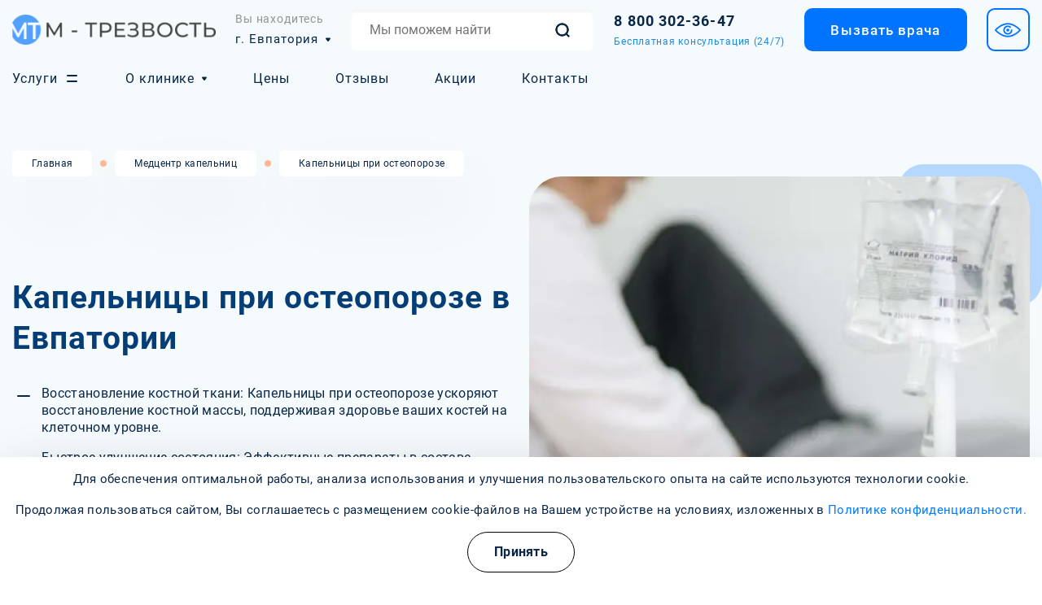

--- FILE ---
content_type: text/html; charset=UTF-8
request_url: https://narkopremium.ru/evpatoriya/kapelniczyi-pri-osteoporoze/
body_size: 20252
content:
<!DOCTYPE html> <html lang="ru-RU" dir="ltr" itemscope itemtype="https://schema.org/WebPage" typeof="schema:WebPage" prefix="og:http://ogp.me/ns#" > <head> <meta charset="utf-8"> <meta http-equiv="x-ua-compatible" content="ie=edge"> <meta name="viewport" content="width=device-width, initial-scale=1.0"> <base href="https://narkopremium.ru/" /> <title>Капельницы при остеопорозе в Евпатории: безопасная процедура, низкие цены | М-Трезвость</title> <meta name="description" content="Капельницы при остеопорозе в клинике «М-Трезвость» в Евпатории. Доступные цены, профессионализм сотрудников и сертифицированные препараты. Бесплатные консультации по телефону 8 800 302-36-47. "> <link rel="icon" href="/favicon.ico" type="image/x-icon" /> <link rel="icon" type="image/png" sizes="120x120" href="/favicon-120x120.png"> <!-- Facebook --> <meta property="og:type" content="website"> <meta property="og:url" content="kapelniczyi-pri-osteoporoze/"> <meta property="og:title" content="Капельницы при остеопорозе"> <meta property="og:description" content="Капельницы при остеопорозе в клинике «М-Трезвость» в Евпатории. Доступные цены, профессионализм сотрудников и сертифицированные препараты. Бесплатные консультации по телефону 8 800 302-36-47. "> <meta property="og:image" content=""> <meta property="og:locale" content="ru_RU"> <!-- Twitter Card --> <meta name="twitter:card" content="app"> <meta name="twitter:title" content="Капельницы при остеопорозе"> <meta name="twitter:description" content="Капельницы при остеопорозе в клинике «М-Трезвость» в Евпатории. Доступные цены, профессионализм сотрудников и сертифицированные препараты. Бесплатные консультации по телефону 8 800 302-36-47. "> <meta name="twitter:url" content="kapelniczyi-pri-osteoporoze/"> <meta name="twitter:image" content=""> <meta name="yandex-verification" content="d0392a9e7fdad427" /> <meta name="yandex" content="noindex, nofollow" /> <link rel="canonical" href="https://narkopremium.ru/evpatoriya/kapelniczyi-pri-osteoporoze/"> <link rel="stylesheet" href="/assets/css/main.min.css?v=1.08"> <link rel="stylesheet" href="/assets/components/minifyx/cache/styles_c63ab5376a.min.css" type="text/css" /> <link rel="stylesheet" href="/assets/css/cookies.min.css?v=1.00"> <script type="application/ld+json"> [ { "@context": "https://schema.org", "@type": "MedicalOrganization", "name": "Наркологический центр «М-Трезвость»", "alternateName": "Наркологический центр «М-Трезвость»", "url": "https://narkopremium.ru/", "telephone": "", "email": "mailto:evpatoriya@narkoprem.devell.ru", "logo": { "@type": "ImageObject", "url": "https://narkopremium.ru/assets/upload/logo.png" }, "address": { "@type": "PostalAddress", "addressLocality": "Евпатория", "streetAddress": "улица Некрасова, 65" } }, { "@context": "https://schema.org", "@type": "WebSite", "url": "https://narkopremium.ru/" }, { "@context": "https://schema.org", "@type": "BreadcrumbList", "itemListElement": [ { "@type": "ListItem", "position": 1, "item": { "@id": "https://narkopremium.ru/", "name": "Главная" } }, { "@type": "ListItem", "position": 2, "item": { "@id": "https://narkopremium.ru/medczentr-kapelnicz/", "name": "Медцентр капельниц" } }, { "@type": "ListItem", "position": 3, "item": { "@id": "https://narkopremium.ru/kapelniczyi-pri-osteoporoze/", "name": "Капельницы при остеопорозе" } } ] } ] </script> <script type="application/ld+json"> { "@context": "https://schema.org", "@type": "FAQPage", "mainEntity": [ { "@type": "Question", "name": "В каких случаях назначаются капельницы при остеопорозе?", "acceptedAnswer": { "@type": "Answer", "text": "Капельницы при остеопорозе назначаются, когда необходимо быстрое восполнение дефицита кальция и витамина D, особенно у пациентов с высоким риском переломов. Они также могут быть рекомендованы в случае, если пероральные формы препаратов плохо усваиваются или вызывают побочные эффекты." } }, { "@type": "Question", "name": "Как проходит процедура капельницы при остеопорозе?", "acceptedAnswer": { "@type": "Answer", "text": "Процедура капельницы при остеопорозе проводится в медицинских учреждениях. Медицинский персонал устанавливает капельницу, определяет необходимую дозировку и контролирует скорость введения раствора. Время инфузии может варьироваться в зависимости от препарата, но обычно составляет от 30 до 60 минут." } }, { "@type": "Question", "name": "Есть ли противопоказания для капельниц при остеопорозе?", "acceptedAnswer": { "@type": "Answer", "text": "Да, капельницы при остеопорозе имеют противопоказания. Их не следует применять при индивидуальной непереносимости компонентов препаратов, серьезных заболеваниях почек и гиперкальциемии. Перед началом терапии важно проконсультироваться с врачом для оценки состояния пациента и определения возможности использования капельниц." } } ] } </script> <script type="application/ld+json"> { "@context": "https://schema.org", "@type": "Product", "image": "https://narkopremium.ru/assets/upload/", "name": "Капельницы при остеопорозе в Евпатории", "review": [ { "@type": "Review", "url": "https://narkopremium.ru/evpatoriya/kapelniczyi-pri-osteoporoze/", "reviewBody": "После курса капельниц при остеопорозе я заметила значительное улучшение состояния. Кости стали крепче, а боли в спине уменьшились. Врач рекомендовал этот метод лечения, и я ему очень благодарна. Теперь могу спокойно заниматься любимыми делами!", "reviewRating": { "@type": "Rating", "ratingValue": "5" }, "author": { "@type": "Person", "name": "Татьяна Викторовна, 55 лет" } }, { "@type": "Review", "url": "https://narkopremium.ru/evpatoriya/kapelniczyi-pri-osteoporoze/", "reviewBody": "Я начал делать капельницы при остеопорозе по рекомендации своего врача, и результат меня очень обрадовал. Улучшилась подвижность, исчезли постоянные боли в суставах. Теперь чувствую себя намного лучше. Рекомендую всем, кто столкнулся с этой проблемой!", "reviewRating": { "@type": "Rating", "ratingValue": "5" }, "author": { "@type": "Person", "name": "Алексей Иванович, 62 года" } }, { "@type": "Review", "url": "https://narkopremium.ru/evpatoriya/kapelniczyi-pri-osteoporoze/", "reviewBody": "Капельницы при остеопорозе стали для меня настоящей находкой! После курса лечения я почувствовала себя гораздо лучше: повысилась энергия и уменьшились боли. С нетерпением жду следующих процедур. Спасибо медицинскому персоналу за профессионализм и заботу!", "reviewRating": { "@type": "Rating", "ratingValue": "5" }, "author": { "@type": "Person", "name": "Ольга Сергеевна, 48 лет" } } ], "aggregateRating": { "@type": "AggregateRating", "ratingValue": "5", "bestRating": "5", "ratingCount": "3" }, "offers": { "@type": "AggregateOffer", "highPrice": "", "lowPrice": "", "priceCurrency": "KZT", "offerCount": "4", "offers": [ { "@type": "offer", "name": "Капельницы при остеопорозе", "price": "" }, { "@type": "offer", "name": "Внутривенная инъекция (без стоимости медикаментов)", "price": "" }, { "@type": "offer", "name": "Внутривенное капельное введение препаратов (без стоимости медикаментов) до 1 часа", "price": "" }, { "@type": "offer", "name": "Внутривенное капельное введение препаратов (без стоимости медикаментов) от 1 часа", "price": "" } ] } } </script> </head> <body> <header class="header" itemprop="hasPart" itemscope itemtype="http://schema.org/WPHeader"> <div class="header__top"> <a class="logo" href="https://narkopremium.ru/evpatoriya/"><img src="/assets/cache_image/assets/upload/logo_290x0_617.webp" alt="логотип" width="290" height="42"></a> <div class="header__city"> <div class="header__city-title">Вы находитесь</div> <div class="header__city-select js-open-modal-city"> <div class="header__city-top">г. Евпатория</div> <div class="header__city-inside"></div> </div> </div> <form class="page-search" action="evpatoriya/search/" method="get"> <input type="text" name="search" id="search" value="" placeholder="Мы поможем найти"/> <input type="hidden" name="id" value="39" /> <button class="page-search__btn"> <img src="/assets/upload/search-icon.svg" alt="лупа"></button> <a href="/search/" class="page-search__btn"> <img src="/assets/upload/search-icon.svg" alt="лупа"> </a> </form> <a class="header__phone" href="tel:88003023647"> <div class="header__phone-link">8 800 302-36-47</div> <div class="header__phone-title">Бесплатная консультация (24/7)</div> </a> <div class="btn btn--blue js-open-modal-feedback">Вызвать врача</div> <div class="header__version bvi-open"> <img src="/assets/upload/version-icon.svg" alt="version"></div> <div class="header__mobile"> <a class="header__mobile-phone" href="tel:88003023647"> </a> <div class="header__burger"> </div> </div> </div> <div class="header__nav"> <div class="container"> <div class="header__nav-item header__nav-item--services js-open-services"> <div class="header__nav-item-top"> Услуги</div> </div> <div class="header__nav-item parent"> <div class="header__nav-item-top"> О клинике</div> <div class="header__nav-item-inside"> <a class="header__nav-link" href="/evpatoriya/about-clinic/specialists/">Все специалисты</a> <a class="header__nav-link" href="/evpatoriya/about-clinic/faq/">FAQ</a> <a class="header__nav-link" href="/evpatoriya/about-clinic/gallery/">Фотогалерея</a> <a class="header__nav-link" href="/evpatoriya/about-clinic/license/">Лицензии</a> </div> </div> <div class="header__nav-item"><a class="header__nav-item-top" href="/evpatoriya/prices/"> Цены</a></div> <div class="header__nav-item"><a class="header__nav-item-top" href="/evpatoriya/reviews/"> Отзывы</a></div> <div class="header__nav-item"><a class="header__nav-item-top" href="/evpatoriya/stocks/"> Акции</a></div> <div class="header__nav-item"><a class="header__nav-item-top" href="/evpatoriya/contacts/"> Контакты</a></div> <div class="services-menu"> <div class="services-menu__tabs"> <div class="services-menu__tab services-menu__tab--active" data-id="0">Алкоголизм</div><div class="services-menu__tab" data-id="1">Наркомания</div><div class="services-menu__tab" data-id="2">Реабилитация</div><div class="services-menu__tab" data-id="3"><a href="/evpatoriya/medczentr-kapelnicz/">Медцентр капельниц</a></div><div class="services-menu__tab" data-id="4"><a href="/evpatoriya/psixiatricheskaya-klinika/">Психиатрическая клиника</a></div> </div> <div class="services-menu__content"> <div class="services-menu__content-item services-menu__content-item--active" data-id="0"><div class="services-menu__content-col"><div class="services-menu__content-title"><a href="/evpatoriya/vyivod-iz-zapoya/">Вывод из запоя</a></div><div class="services-menu__content-links"><div class="services-menu__content-link"><a href="/evpatoriya/vyivod-iz-zapoya-v-staczionare/">В стационаре</a></div><div class="services-menu__content-link"><a href="/evpatoriya/narkolog-na-dom/">Нарколог на дом</a></div><div class="services-menu__content-link"><a href="/evpatoriya/kapelnicza-ot-zapoya-na-domu/">Капельница от запоя</a></div><div class="services-menu__content-link"><a href="/evpatoriya/prinuditelnyij-vyvod-iz-zapoya/">Принудительный</a></div><div class="services-menu__content-link"><a href="/evpatoriya/kapelnicza-ot-poxmelya/">Капельница от похмелья</a></div><div class="services-menu__content-link"><a href="/evpatoriya/detoksikacziya-alkogolikov/">Детоксикация алкоголиков</a></div></div></div><div class="services-menu__content-col"><div class="services-menu__content-title"><a href="/evpatoriya/lechenie-alkogolizma/">Лечение алкоголизма</a></div><div class="services-menu__content-links"><div class="services-menu__content-link"><a href="/evpatoriya/lechenie-pivnogo-alkogolizma/">Пивной алкоголизм</a></div><div class="services-menu__content-link"><a href="/evpatoriya/lechenie-zhenskogo-alkogolizma/">Женский алкоголизм</a></div><div class="services-menu__content-link"><a href="/evpatoriya/prinuditelnoe-lechenie-alkogolizma/">Принудительное</a></div></div></div><div class="services-menu__content-col"><div class="services-menu__content-title"><a href="/evpatoriya/kodirovanie-ot-alkogolizma/">Кодирование от алкоголизма</a></div><div class="services-menu__content-links"><div class="services-menu__content-link"><a href="/evpatoriya/kodirovanie-ot-alkogolizma-na-domu/">На дому</a></div><div class="services-menu__content-link"><a href="/evpatoriya/kodirovanie-gipnozom/">Гипнозом</a></div><div class="services-menu__content-link"><a href="/evpatoriya/kodirovanie-dovzhenko/">По методу Довженко</a></div><div class="services-menu__content-link"><a href="/evpatoriya/kodirovanie-torpedo/">Торпедо</a></div><div class="services-menu__content-link"><a href="/evpatoriya/kodirovanie-esperal/">Эспераль</a></div><div class="services-menu__content-link"><a href="/evpatoriya/kodirovanie-vivitrol/">Вивитрол</a></div><div class="services-menu__content-link"><a href="/evpatoriya/vshivanie-ampulyi/">Вшивание ампулы</a></div><div class="services-menu__content-link"><a href="/evpatoriya/kodirovanie-preparatom-akvilong/">Аквилонг</a></div><div class="services-menu__content-link"><a href="/evpatoriya/kodirovanie-preparatom-algominal/">Алгоминал</a></div><div class="services-menu__content-link"><a href="/evpatoriya/kodirovanie-ukolom/">Уколом</a></div><div class="services-menu__content-link"><a href="/evpatoriya/snyatie-kodirovki-ot-alkogolizma/">Снятие кодировки</a></div><div class="services-menu__content-link"><a href="/evpatoriya/kodirovanie-alkogolizma-dvojnoj-blok/">Двойной блок</a></div></div></div><div class="services-menu__content-col"><div class="services-menu__content-title"><a href="/evpatoriya/narkologicheskij-czentr/">Наркологический центр</a></div></div><div class="services-menu__content-col"><div class="services-menu__content-title"><a href="/evpatoriya/lechenie-sozavisimosti/">Лечение созависимости</a></div></div></div><div class="services-menu__content-item" data-id="1"><div class="services-menu__content-col"><div class="services-menu__content-title"><a href="/evpatoriya/lechenie-narkomanii/">Лечение наркомании</a></div></div><div class="services-menu__content-col"><div class="services-menu__content-title"><a href="/evpatoriya/kodirovanie-narkozavisimosti/">Кодирование наркозависимости</a></div><div class="services-menu__content-links"><div class="services-menu__content-link"><a href="/evpatoriya/kodirovanie-preparatom-naltrekson/">Налтрексон</a></div></div></div><div class="services-menu__content-col"><div class="services-menu__content-title"><a href="/evpatoriya/snyatie-lomki/">Снятие ломки</a></div></div><div class="services-menu__content-col"><div class="services-menu__content-title"><a href="/evpatoriya/narkologicheskaya-pomoshh/">Наркологическая помощь</a></div></div><div class="services-menu__content-col"><div class="services-menu__content-title"><a href="/evpatoriya/ubod/">УБОД</a></div></div><div class="services-menu__content-col"><div class="services-menu__content-title"><a href="/evpatoriya/detoksikacziya-narkozavisimyix/">Детоксикация наркозависимых</a></div></div><div class="services-menu__content-col"><div class="services-menu__content-title"><a href="/evpatoriya/lechenie-igrovoj-zavisimosti/">Лечение игровой зависимости</a></div></div><div class="services-menu__content-col"><div class="services-menu__content-title">Лечение зависимости</div><div class="services-menu__content-links"><div class="services-menu__content-link"><a href="/evpatoriya/lechenie-zavisimosti-ot-liriki/">от лирики</a></div><div class="services-menu__content-link"><a href="/evpatoriya/lechenie-ot-kodeinovoj-zavisimosti/">от кодеиновой зависимости</a></div><div class="services-menu__content-link"><a href="/evpatoriya/lechenie-zavisimosti-ot-gashisha/">от гашиша</a></div><div class="services-menu__content-link"><a href="/evpatoriya/lechenie-zavisimosti-ot-marixuanyi/">от марихуаны</a></div><div class="services-menu__content-link"><a href="/evpatoriya/lechenie-zavisimosti-ot-soli/">от соли</a></div><div class="services-menu__content-link"><a href="/evpatoriya/lechenie-zavisimosti-ot-tropikamida/">от Тропикамида</a></div><div class="services-menu__content-link"><a href="/evpatoriya/lechenie-zavisimosti-ot-spajsa/">от спайса</a></div><div class="services-menu__content-link"><a href="/evpatoriya/lechenie-zavisimosti-ot-butirata/">от бутирата</a></div><div class="services-menu__content-link"><a href="/evpatoriya/amfetaminovaya-zavisimost/">Амфетаминовая зависимость</a></div></div></div></div><div class="services-menu__content-item" data-id="2"><div class="services-menu__content-col"><div class="services-menu__content-title"><a href="/evpatoriya/reabilitaczionnyij-czentr/">Реабилитационный центр</a></div><div class="services-menu__content-links"><div class="services-menu__content-link"><a href="/evpatoriya/narkologicheskij-dispanser/">Наркологический диспансер</a></div><div class="services-menu__content-link"><a href="/evpatoriya/reabilitacziya-12-shagov/">12 шагов</a></div><div class="services-menu__content-link"><a href="/evpatoriya/day-top-reabilitacziya-narkozavisimyix/">Day Top</a></div><div class="services-menu__content-link"><a href="/evpatoriya/reabilitacziya-alkogolikov/">Реабилитация алкоголиков</a></div><div class="services-menu__content-link"><a href="/evpatoriya/reabilitacziya-nesovershennoletnix/">Реабилитация несовершеннолетних</a></div><div class="services-menu__content-link"><a href="/evpatoriya/reabilitacziya-narkozavisimyix/">Реабилитация наркозависимых</a></div></div></div></div><div class="services-menu__content-item" data-id="3"><div class="services-menu__content-col"><div class="services-menu__content-title"><a href="/evpatoriya/kapelniczyi-na-domu/">Капельницы на дому</a></div></div><div class="services-menu__content-col"><div class="services-menu__content-title"><a href="/evpatoriya/kapelniczyi-dlya-poxudeniya/">Капельницы для похудения</a></div></div><div class="services-menu__content-col"><div class="services-menu__content-title"><a href="/evpatoriya/kapelniczyi-krasotyi/">Капельницы красоты</a></div></div><div class="services-menu__content-col"><div class="services-menu__content-title"><a href="/evpatoriya/kapelniczyi-dlya-immuniteta/">Капельницы для иммунитета</a></div></div><div class="services-menu__content-col"><div class="services-menu__content-title"><a href="/evpatoriya/kapelniczyi-antistress/">Капельницы антистресс</a></div></div><div class="services-menu__content-col"><div class="services-menu__content-title"><a href="/evpatoriya/kapelniczyi-pri-kovide/">Капельницы при Ковиде</a></div></div><div class="services-menu__content-col"><div class="services-menu__content-title"><a href="/evpatoriya/kapelniczyi-pri-otravlenii/">Капельницы при отравлении</a></div></div><div class="services-menu__content-col"><div class="services-menu__content-title"><a href="/evpatoriya/kapelniczyi-s-vitaminami/">Капельницы с витаминами</a></div></div><div class="services-menu__content-col"><div class="services-menu__content-title"><a href="/evpatoriya/kapelniczyi-s-antibiotikami/">Капельницы с антибиотиками</a></div></div><div class="services-menu__content-col"><div class="services-menu__content-title"><a href="/evpatoriya/kapelniczyi-dlya-pecheni/">Капельницы для печени</a></div></div><div class="services-menu__content-col"><div class="services-menu__content-title"><a href="/evpatoriya/kapelniczyi-obshheukreplyayushhie/">Капельницы общеукрепляющие</a></div></div><div class="services-menu__content-col"><div class="services-menu__content-title"><a href="/evpatoriya/kapelniczyi-pri-anemii/">Капельницы при анемии</a></div></div><div class="services-menu__content-col"><div class="services-menu__content-title"><a href="/evpatoriya/kapelniczyi-pri-allergii/">Капельницы при аллергии</a></div></div><div class="services-menu__content-col"><div class="services-menu__content-title"><a href="/evpatoriya/kapelniczyi-pri-pankreatite/">Капельницы при панкреатите</a></div></div><div class="services-menu__content-col"><div class="services-menu__content-title"><a href="/evpatoriya/kapelniczyi-pri-osteoxondroze/">Капельницы при остеохондрозе</a></div></div><div class="services-menu__content-col"><div class="services-menu__content-title"><a href="/evpatoriya/kapelniczyi-pri-osteoporoze/">Капельницы при остеопорозе</a></div></div><div class="services-menu__content-col"><div class="services-menu__content-title"><a href="/evpatoriya/kapelniczyi-s-aminokislotami/">Капельницы с аминокислотами</a></div></div><div class="services-menu__content-col"><div class="services-menu__content-title"><a href="/evpatoriya/kapelniczyi-czeftriaksona/">Капельницы цефтриаксона</a></div></div><div class="services-menu__content-col"><div class="services-menu__content-title"><a href="/evpatoriya/kapelniczyi-aczesoli/">Капельницы ацесоли</a></div></div><div class="services-menu__content-col"><div class="services-menu__content-title"><a href="/evpatoriya/kapelniczyi-berlitiona/">Капельницы берлитиона</a></div></div><div class="services-menu__content-col"><div class="services-menu__content-title"><a href="/evpatoriya/kapelniczyi-vazaprostana/">Капельницы вазапростана</a></div></div><div class="services-menu__content-col"><div class="services-menu__content-title"><a href="/evpatoriya/kapelniczyi-vinpoczetina/">Капельницы винпоцетина</a></div></div><div class="services-menu__content-col"><div class="services-menu__content-title"><a href="/evpatoriya/kapelniczyi-gemodeza/">Капельницы гемодеза</a></div></div><div class="services-menu__content-col"><div class="services-menu__content-title"><a href="/evpatoriya/kapelniczyi-geptrala/">Капельницы гептрала</a></div></div><div class="services-menu__content-col"><div class="services-menu__content-title"><a href="/evpatoriya/kapelniczyi-gliatilina/">Капельницы глиатилина</a></div></div><div class="services-menu__content-col"><div class="services-menu__content-title"><a href="/evpatoriya/kapelniczyi-glutationa/">Капельницы глутатиона</a></div></div><div class="services-menu__content-col"><div class="services-menu__content-title"><a href="/evpatoriya/kapelniczyi-deksametazona/">Капельницы дексаметазона</a></div></div><div class="services-menu__content-col"><div class="services-menu__content-title"><a href="/evpatoriya/kapelniczyi-kavintona/">Капельницы кавинтона</a></div></div><div class="services-menu__content-col"><div class="services-menu__content-title"><a href="/evpatoriya/kapelniczyi-ksefokama/">Капельницы ксефокама</a></div></div><div class="services-menu__content-col"><div class="services-menu__content-title"><a href="/evpatoriya/kapelniczyi-laennek/">Капельницы Лаеннек</a></div></div><div class="services-menu__content-col"><div class="services-menu__content-title"><a href="/evpatoriya/kapelniczyi-magniya/">Капельницы магния</a></div></div><div class="services-menu__content-col"><div class="services-menu__content-title"><a href="/evpatoriya/kapelniczyi-mafusola/">Капельницы мафусола</a></div></div><div class="services-menu__content-col"><div class="services-menu__content-title"><a href="/evpatoriya/kapelniczyi-meksidola/">Капельницы мексидола</a></div></div><div class="services-menu__content-col"><div class="services-menu__content-title"><a href="/evpatoriya/kapelniczyi-metilprednizolona/">Капельницы метилпреднизолона</a></div></div><div class="services-menu__content-col"><div class="services-menu__content-title"><a href="/evpatoriya/kapelniczyi-metrogila/">Капельницы метрогила</a></div></div><div class="services-menu__content-col"><div class="services-menu__content-title"><a href="/evpatoriya/kapelniczyi-metronidazola/">Капельницы метронидазола</a></div></div><div class="services-menu__content-col"><div class="services-menu__content-title"><a href="/evpatoriya/kapelniczyi-mildronata/">Капельницы милдроната</a></div></div><div class="services-menu__content-col"><div class="services-menu__content-title"><a href="/evpatoriya/kapelniczyi-milgammyi/">Капельницы мильгаммы</a></div></div><div class="services-menu__content-col"><div class="services-menu__content-title"><a href="/evpatoriya/kapelniczyi-natriya/">Капельницы натрия</a></div></div><div class="services-menu__content-col"><div class="services-menu__content-title"><a href="/evpatoriya/kapelniczyi-oktolipena/">Капельницы октолипена</a></div></div><div class="services-menu__content-col"><div class="services-menu__content-title"><a href="/evpatoriya/kapelniczyi-omeprazola/">Капельницы омепразола</a></div></div><div class="services-menu__content-col"><div class="services-menu__content-title"><a href="/evpatoriya/kapelniczyi-panangina/">Капельницы панангина</a></div></div><div class="services-menu__content-col"><div class="services-menu__content-title"><a href="/evpatoriya/kapelniczyi-pentoksifillina/">Капельницы пентоксифиллина</a></div></div><div class="services-menu__content-col"><div class="services-menu__content-title"><a href="/evpatoriya/kapelniczyi-piraczetama/">Капельницы пирацетама</a></div></div><div class="services-menu__content-col"><div class="services-menu__content-title"><a href="/evpatoriya/kapelniczyi-prednizolona/">Капельницы преднизолона</a></div></div><div class="services-menu__content-col"><div class="services-menu__content-title"><a href="/evpatoriya/kapelniczyi-reamberina/">Капельницы реамберина</a></div></div><div class="services-menu__content-col"><div class="services-menu__content-title"><a href="/evpatoriya/kapelniczyi-remaksola/">Капельницы ремаксола</a></div></div><div class="services-menu__content-col"><div class="services-menu__content-title"><a href="/evpatoriya/kapelniczyi-s-askorbinovoj-kislotoj/">Капельницы с аскорбиновой кислотой</a></div></div><div class="services-menu__content-col"><div class="services-menu__content-title"><a href="/evpatoriya/kapelniczyi-s-magneziej/">Капельницы с магнезией</a></div></div><div class="services-menu__content-col"><div class="services-menu__content-title"><a href="/evpatoriya/kapelniczyi-sterofundina/">Капельницы стерофундина</a></div></div><div class="services-menu__content-col"><div class="services-menu__content-title"><a href="/evpatoriya/kapelniczyi-tiogammyi/">Капельницы тиогаммы</a></div></div><div class="services-menu__content-col"><div class="services-menu__content-title"><a href="/evpatoriya/kapelniczyi-tioktovoj-kislotyi/">Капельницы тиоктовой кислоты</a></div></div><div class="services-menu__content-col"><div class="services-menu__content-title"><a href="/evpatoriya/kapelniczyi-trentala/">Капельницы трентала</a></div></div><div class="services-menu__content-col"><div class="services-menu__content-title"><a href="/evpatoriya/kapelniczyi-famotidina/">Капельницы фамотидина</a></div></div><div class="services-menu__content-col"><div class="services-menu__content-title"><a href="/evpatoriya/kapelniczyi-fizrastvora/">Капельницы физраствора</a></div></div><div class="services-menu__content-col"><div class="services-menu__content-title"><a href="/evpatoriya/kapelniczyi-czeraksona/">Капельницы цераксона</a></div></div><div class="services-menu__content-col"><div class="services-menu__content-title"><a href="/evpatoriya/kapelniczyi-czerebrolizina/">Капельницы церебролизина</a></div></div><div class="services-menu__content-col"><div class="services-menu__content-title"><a href="/evpatoriya/kapelniczyi-cziprofloksaczina/">Капельницы ципрофлоксацина</a></div></div><div class="services-menu__content-col"><div class="services-menu__content-title"><a href="/evpatoriya/kapelniczyi-czitoflavina/">Капельницы цитофлавина</a></div></div><div class="services-menu__content-col"><div class="services-menu__content-title"><a href="/evpatoriya/kapelniczyi-eufillina/">Капельницы эуфиллина</a></div></div><div class="services-menu__content-col"><div class="services-menu__content-title"><a href="/evpatoriya/kapelniczyi-riboksina/">Капельницы рибоксина</a></div></div></div><div class="services-menu__content-item" data-id="4"><div class="services-menu__content-col"><div class="services-menu__content-title"><a href="/evpatoriya/lechenie-psixologicheskix-rasstrojstv/">Психологические расстройства</a></div></div><div class="services-menu__content-col"><div class="services-menu__content-title"><a href="/evpatoriya/lechenie-istericheskix-rasstrojstv/">Истерические расстройства</a></div></div><div class="services-menu__content-col"><div class="services-menu__content-title"><a href="/evpatoriya/lechenie-depressivnyix-rasstrojstv/">Депрессивные расстройства</a></div></div><div class="services-menu__content-col"><div class="services-menu__content-title"><a href="/evpatoriya/lechenie-psixicheskix-zabolevanij/">Психические заболевания</a></div></div><div class="services-menu__content-col"><div class="services-menu__content-title"><a href="/evpatoriya/konsultacziya-psixologa/">Консультация психолога</a></div></div><div class="services-menu__content-col"><div class="services-menu__content-title"><a href="/evpatoriya/detskij-psixolog/">Детский психолог</a></div></div><div class="services-menu__content-col"><div class="services-menu__content-title"><a href="/evpatoriya/klinicheskij-psixolog/">Клинический психолог</a></div></div><div class="services-menu__content-col"><div class="services-menu__content-title"><a href="/evpatoriya/semejnyij-psixolog/">Семейный психолог</a></div></div><div class="services-menu__content-col"><div class="services-menu__content-title"><a href="/evpatoriya/psixiatr-na-dom/">Психиатр на дом</a></div></div><div class="services-menu__content-col"><div class="services-menu__content-title"><a href="/evpatoriya/lechenie-depressii/">Депрессия</a></div></div><div class="services-menu__content-col"><div class="services-menu__content-title"><a href="/evpatoriya/lechenie-psixoza/">Психоз</a></div></div><div class="services-menu__content-col"><div class="services-menu__content-title"><a href="/evpatoriya/lechenie-shizofrenii/">Шизофрения</a></div></div><div class="services-menu__content-col"><div class="services-menu__content-title"><a href="/evpatoriya/konsultacziya-psixoterapevta/">Консультация психотерапевта</a></div></div><div class="services-menu__content-col"><div class="services-menu__content-title"><a href="/evpatoriya/lechenie-okr/">Лечение ОКР</a></div></div><div class="services-menu__content-col"><div class="services-menu__content-title"><a href="/evpatoriya/lechenie-gallyuczinaczij/">Галлюцинации</a></div></div><div class="services-menu__content-col"><div class="services-menu__content-title"><a href="/evpatoriya/lechenie-autizma/">Аутизм</a></div></div><div class="services-menu__content-col"><div class="services-menu__content-title"><a href="/evpatoriya/lechenie-paranoji/">Паранойя</a></div></div><div class="services-menu__content-col"><div class="services-menu__content-title"><a href="/evpatoriya/lechenie-epilepsii/">Эпилепсия</a></div></div><div class="services-menu__content-col"><div class="services-menu__content-title"><a href="/evpatoriya/lechenie-panicheskix-atak/">Панические атаки</a></div></div><div class="services-menu__content-col"><div class="services-menu__content-title"><a href="/evpatoriya/lechenie-demenczii/">Деменция</a></div></div><div class="services-menu__content-col"><div class="services-menu__content-title"><a href="/evpatoriya/vrach-nevrolog/">Врач-невролог</a></div></div><div class="services-menu__content-col"><div class="services-menu__content-title"><a href="/evpatoriya/vrach-psixoterapevt/">Врач-психотерапевт</a></div></div><div class="services-menu__content-col"><div class="services-menu__content-title"><a href="/evpatoriya/lechenie-enureza/">Энурез</a></div></div><div class="services-menu__content-col"><div class="services-menu__content-title"><a href="/evpatoriya/lechenie-ipoxondrii/">Ипохондрия</a></div></div><div class="services-menu__content-col"><div class="services-menu__content-title"><a href="/evpatoriya/lechenie-nevrastenii/">Неврастения</a></div></div><div class="services-menu__content-col"><div class="services-menu__content-title"><a href="/evpatoriya/lechenie-giperaktivnosti/">Гиперактивность</a></div></div><div class="services-menu__content-col"><div class="services-menu__content-title"><a href="/evpatoriya/lechenie-manii-presledovaniya/">Мания преследования</a></div></div><div class="services-menu__content-col"><div class="services-menu__content-title"><a href="/evpatoriya/lechenie-gipomaniii/">Гипомания</a></div></div><div class="services-menu__content-col"><div class="services-menu__content-title"><a href="/evpatoriya/lechenie-psixopatii/">Психопатия</a></div></div><div class="services-menu__content-col"><div class="services-menu__content-title"><a href="/evpatoriya/lechenie-razdrazhitelnosti/">Раздражительность</a></div></div><div class="services-menu__content-col"><div class="services-menu__content-title"><a href="/evpatoriya/lechenie-enkopreza/">Энкопрез</a></div></div><div class="services-menu__content-col"><div class="services-menu__content-title"><a href="/evpatoriya/lechenie-socziopatii/">Социопатия</a></div></div><div class="services-menu__content-col"><div class="services-menu__content-title"><a href="/evpatoriya/lechenie-posttravmaticheskogo-stressovogo-rasstrojstva/">Посттравматическое стрессовое расстройство</a></div></div><div class="services-menu__content-col"><div class="services-menu__content-title"><a href="/evpatoriya/lechenie-stressa/">Стресс</a></div></div><div class="services-menu__content-col"><div class="services-menu__content-title"><a href="/evpatoriya/lechenie-anoreksii/">Анорексия</a></div></div><div class="services-menu__content-col"><div class="services-menu__content-title"><a href="/evpatoriya/lechenie-bulimii/">Булимия</a></div></div><div class="services-menu__content-col"><div class="services-menu__content-title"><a href="/evpatoriya/lechenie-klaustrofobii/">Клаустрофобия</a></div></div><div class="services-menu__content-col"><div class="services-menu__content-title"><a href="/evpatoriya/lechenie-detskix-nevrozov/">Детские неврозы</a></div></div><div class="services-menu__content-col"><div class="services-menu__content-title"><a href="/evpatoriya/lechenie-trevozhnogo-rasstrojstva/">Тревожные расстройства</a></div></div><div class="services-menu__content-col"><div class="services-menu__content-title"><a href="/evpatoriya/lechenie-bipolyarnogo-rasstrojstva/">Биполярное расстройство</a></div></div><div class="services-menu__content-col"><div class="services-menu__content-title"><a href="/evpatoriya/lechenie-sonlivosti/">Сонливость</a></div></div><div class="services-menu__content-col"><div class="services-menu__content-title"><a href="/evpatoriya/lechenie-sumerechnogo-sostoyaniya/">Сумеречное состояние</a></div></div><div class="services-menu__content-col"><div class="services-menu__content-title"><a href="/evpatoriya/lechenie-sindroma-zhilya-de-la-turetta/">Синдром Жиля де ла Туретта</a></div></div><div class="services-menu__content-col"><div class="services-menu__content-title"><a href="/evpatoriya/lechenie-somatoformnyix-rasstrojstv/">Соматоформное расстройство</a></div></div><div class="services-menu__content-col"><div class="services-menu__content-title"><a href="/evpatoriya/lechenie-zaikaniya/">Заикание</a></div></div><div class="services-menu__content-col"><div class="services-menu__content-title"><a href="/evpatoriya/lechenie-katatonii/">Кататонический синдром</a></div></div><div class="services-menu__content-col"><div class="services-menu__content-title"><a href="/evpatoriya/lechenie-sindroma-myunxgauzena/">Синдром Мюнхгаузена</a></div></div><div class="services-menu__content-col"><div class="services-menu__content-title"><a href="/evpatoriya/lechenie-parafiliya/">Парафилия</a></div></div><div class="services-menu__content-col"><div class="services-menu__content-title"><a href="/evpatoriya/lechenie-abulii/">Абулия</a></div></div><div class="services-menu__content-col"><div class="services-menu__content-title"><a href="/evpatoriya/lechenie-aleksitimii/">Алекситимия</a></div></div><div class="services-menu__content-col"><div class="services-menu__content-title"><a href="/evpatoriya/lechenie-amenczii/">Аменция</a></div></div><div class="services-menu__content-col"><div class="services-menu__content-title"><a href="/evpatoriya/lechenie-amnezii/">Амнезия</a></div></div><div class="services-menu__content-col"><div class="services-menu__content-title"><a href="/evpatoriya/lechenie-bolezni-binsvangera/">Болезнь Бинсвангера</a></div></div><div class="services-menu__content-col"><div class="services-menu__content-title"><a href="/evpatoriya/lechenie-derealizaczii/">Дереализация</a></div></div><div class="services-menu__content-col"><div class="services-menu__content-title"><a href="/evpatoriya/lechenie-dromomanii/">Дромомания</a></div></div><div class="services-menu__content-col"><div class="services-menu__content-title"><a href="/evpatoriya/lechenie-drankoreksii/">Дранкорексия</a></div></div><div class="services-menu__content-col"><div class="services-menu__content-title"><a href="/evpatoriya/lechenie-ortoreksii/">Орторексия</a></div></div><div class="services-menu__content-col"><div class="services-menu__content-title"><a href="/evpatoriya/lechenie-pregoreksii/">Прегорексия</a></div></div><div class="services-menu__content-col"><div class="services-menu__content-title"><a href="/evpatoriya/lechenie-allotriofagii/">Аллотриофагия</a></div></div></div> </div> </div> </div> </div> </header> <div class="mobile-menu"> <form class="page-search" action="evpatoriya/search/" method="get"> <input type="text" name="search" id="search" value="" placeholder="Мы поможем найти"/> <input type="hidden" name="id" value="39" /> <button class="page-search__btn"> <img src="/assets/upload/search-icon.svg" alt="лупа"></button> <a href="/search/" class="page-search__btn"> <img src="/assets/upload/search-icon.svg" alt="лупа"> </a> </form> <a class="header__phone" href="tel:88003023647"> <div class="header__phone-link">8 800 302-36-47</div> <div class="header__phone-title">Бесплатная консультация (24/7)</div> </a> <div class="header__city"> <div class="header__city-title">Вы находитесь</div> <div class="header__city-select js-open-modal-city"> <div class="header__city-top">г. Евпатория</div> <div class="header__city-inside"></div> </div> </div> <div class="mobile-menu__services"> <div class="btn btn--blue btn--services">Услуги</div> <div class="mobile-menu__services-links"><div class="mobile-menu__link"><div class="mobile-menu__link-top">Алкоголизм<div class="mobile-menu__link-top-icon"></div></div><div class="mobile-menu__inside"><div class="mobile-menu__link"><a class="mobile-menu__link-top" href="/evpatoriya/vyivod-iz-zapoya/">Вывод из запоя</a><div class="mobile-menu__inside"><a class="mobile-menu__inside-link" href="/evpatoriya/vyivod-iz-zapoya-v-staczionare/">В стационаре</a><a class="mobile-menu__inside-link" href="/evpatoriya/narkolog-na-dom/">Нарколог на дом</a><a class="mobile-menu__inside-link" href="/evpatoriya/kapelnicza-ot-zapoya-na-domu/">Капельница от запоя</a><a class="mobile-menu__inside-link" href="/evpatoriya/prinuditelnyij-vyvod-iz-zapoya/">Принудительный</a><a class="mobile-menu__inside-link" href="/evpatoriya/kapelnicza-ot-poxmelya/">Капельница от похмелья</a><a class="mobile-menu__inside-link" href="/evpatoriya/detoksikacziya-alkogolikov/">Детоксикация алкоголиков</a></div></div><div class="mobile-menu__link"><a class="mobile-menu__link-top" href="/evpatoriya/lechenie-alkogolizma/">Лечение алкоголизма</a><div class="mobile-menu__inside"><a class="mobile-menu__inside-link" href="/evpatoriya/lechenie-pivnogo-alkogolizma/">Пивной алкоголизм</a><a class="mobile-menu__inside-link" href="/evpatoriya/lechenie-zhenskogo-alkogolizma/">Женский алкоголизм</a><a class="mobile-menu__inside-link" href="/evpatoriya/prinuditelnoe-lechenie-alkogolizma/">Принудительное</a></div></div><div class="mobile-menu__link"><a class="mobile-menu__link-top" href="/evpatoriya/kodirovanie-ot-alkogolizma/">Кодирование от алкоголизма</a><div class="mobile-menu__inside"><a class="mobile-menu__inside-link" href="/evpatoriya/kodirovanie-ot-alkogolizma-na-domu/">На дому</a><a class="mobile-menu__inside-link" href="/evpatoriya/kodirovanie-gipnozom/">Гипнозом</a><a class="mobile-menu__inside-link" href="/evpatoriya/kodirovanie-dovzhenko/">По методу Довженко</a><a class="mobile-menu__inside-link" href="/evpatoriya/kodirovanie-torpedo/">Торпедо</a><a class="mobile-menu__inside-link" href="/evpatoriya/kodirovanie-esperal/">Эспераль</a><a class="mobile-menu__inside-link" href="/evpatoriya/kodirovanie-vivitrol/">Вивитрол</a><a class="mobile-menu__inside-link" href="/evpatoriya/vshivanie-ampulyi/">Вшивание ампулы</a><a class="mobile-menu__inside-link" href="/evpatoriya/kodirovanie-preparatom-akvilong/">Аквилонг</a><a class="mobile-menu__inside-link" href="/evpatoriya/kodirovanie-preparatom-algominal/">Алгоминал</a><a class="mobile-menu__inside-link" href="/evpatoriya/kodirovanie-ukolom/">Уколом</a><a class="mobile-menu__inside-link" href="/evpatoriya/snyatie-kodirovki-ot-alkogolizma/">Снятие кодировки</a><a class="mobile-menu__inside-link" href="/evpatoriya/kodirovanie-alkogolizma-dvojnoj-blok/">Двойной блок</a></div></div><div class="mobile-menu__link"><a class="mobile-menu__link-top" href="/evpatoriya/narkologicheskij-czentr/">Наркологический центр</a></div><div class="mobile-menu__link"><a class="mobile-menu__link-top" href="/evpatoriya/lechenie-sozavisimosti/">Лечение созависимости</a></div></div></div><div class="mobile-menu__link"><div class="mobile-menu__link-top">Наркомания<div class="mobile-menu__link-top-icon"></div></div><div class="mobile-menu__inside"><div class="mobile-menu__link"><a class="mobile-menu__link-top" href="/evpatoriya/lechenie-narkomanii/">Лечение наркомании</a></div><div class="mobile-menu__link"><a class="mobile-menu__link-top" href="/evpatoriya/kodirovanie-narkozavisimosti/">Кодирование наркозависимости</a><div class="mobile-menu__inside"><a class="mobile-menu__inside-link" href="/evpatoriya/kodirovanie-preparatom-naltrekson/">Налтрексон</a></div></div><div class="mobile-menu__link"><a class="mobile-menu__link-top" href="/evpatoriya/snyatie-lomki/">Снятие ломки</a></div><div class="mobile-menu__link"><a class="mobile-menu__link-top" href="/evpatoriya/narkologicheskaya-pomoshh/">Наркологическая помощь</a></div><div class="mobile-menu__link"><a class="mobile-menu__link-top" href="/evpatoriya/ubod/">УБОД</a></div><div class="mobile-menu__link"><a class="mobile-menu__link-top" href="/evpatoriya/detoksikacziya-narkozavisimyix/">Детоксикация наркозависимых</a></div><div class="mobile-menu__link"><a class="mobile-menu__link-top" href="/evpatoriya/lechenie-igrovoj-zavisimosti/">Лечение игровой зависимости</a></div><div class="mobile-menu__link"><div class="mobile-menu__link-top">Лечение зависимости<div class="mobile-menu__link-top-icon"></div></div><div class="mobile-menu__inside"><a class="mobile-menu__inside-link" href="/evpatoriya/lechenie-zavisimosti-ot-liriki/">от лирики</a><a class="mobile-menu__inside-link" href="/evpatoriya/lechenie-ot-kodeinovoj-zavisimosti/">от кодеиновой зависимости</a><a class="mobile-menu__inside-link" href="/evpatoriya/lechenie-zavisimosti-ot-gashisha/">от гашиша</a><a class="mobile-menu__inside-link" href="/evpatoriya/lechenie-zavisimosti-ot-marixuanyi/">от марихуаны</a><a class="mobile-menu__inside-link" href="/evpatoriya/lechenie-zavisimosti-ot-soli/">от соли</a><a class="mobile-menu__inside-link" href="/evpatoriya/lechenie-zavisimosti-ot-tropikamida/">от Тропикамида</a><a class="mobile-menu__inside-link" href="/evpatoriya/lechenie-zavisimosti-ot-spajsa/">от спайса</a><a class="mobile-menu__inside-link" href="/evpatoriya/lechenie-zavisimosti-ot-butirata/">от бутирата</a><a class="mobile-menu__inside-link" href="/evpatoriya/amfetaminovaya-zavisimost/">Амфетаминовая зависимость</a></div></div></div></div><div class="mobile-menu__link"><div class="mobile-menu__link-top">Реабилитация<div class="mobile-menu__link-top-icon"></div></div><div class="mobile-menu__inside"><div class="mobile-menu__link"><a class="mobile-menu__link-top" href="/evpatoriya/reabilitaczionnyij-czentr/">Реабилитационный центр</a><div class="mobile-menu__inside"><a class="mobile-menu__inside-link" href="/evpatoriya/narkologicheskij-dispanser/">Наркологический диспансер</a><a class="mobile-menu__inside-link" href="/evpatoriya/reabilitacziya-12-shagov/">12 шагов</a><a class="mobile-menu__inside-link" href="/evpatoriya/day-top-reabilitacziya-narkozavisimyix/">Day Top</a><a class="mobile-menu__inside-link" href="/evpatoriya/reabilitacziya-alkogolikov/">Реабилитация алкоголиков</a><a class="mobile-menu__inside-link" href="/evpatoriya/reabilitacziya-nesovershennoletnix/">Реабилитация несовершеннолетних</a><a class="mobile-menu__inside-link" href="/evpatoriya/reabilitacziya-narkozavisimyix/">Реабилитация наркозависимых</a></div></div></div></div><div class="mobile-menu__link"><div class="mobile-menu__link-top"><a href="/evpatoriya/medczentr-kapelnicz/">Медцентр капельниц</a><div class="mobile-menu__link-top-icon"></div></div><div class="mobile-menu__inside"><div class="mobile-menu__link"><a class="mobile-menu__link-top" href="/evpatoriya/kapelniczyi-na-domu/">Капельницы на дому</a></div><div class="mobile-menu__link"><a class="mobile-menu__link-top" href="/evpatoriya/kapelniczyi-dlya-poxudeniya/">Капельницы для похудения</a></div><div class="mobile-menu__link"><a class="mobile-menu__link-top" href="/evpatoriya/kapelniczyi-krasotyi/">Капельницы красоты</a></div><div class="mobile-menu__link"><a class="mobile-menu__link-top" href="/evpatoriya/kapelniczyi-dlya-immuniteta/">Капельницы для иммунитета</a></div><div class="mobile-menu__link"><a class="mobile-menu__link-top" href="/evpatoriya/kapelniczyi-antistress/">Капельницы антистресс</a></div><div class="mobile-menu__link"><a class="mobile-menu__link-top" href="/evpatoriya/kapelniczyi-pri-kovide/">Капельницы при Ковиде</a></div><div class="mobile-menu__link"><a class="mobile-menu__link-top" href="/evpatoriya/kapelniczyi-pri-otravlenii/">Капельницы при отравлении</a></div><div class="mobile-menu__link"><a class="mobile-menu__link-top" href="/evpatoriya/kapelniczyi-s-vitaminami/">Капельницы с витаминами</a></div><div class="mobile-menu__link"><a class="mobile-menu__link-top" href="/evpatoriya/kapelniczyi-s-antibiotikami/">Капельницы с антибиотиками</a></div><div class="mobile-menu__link"><a class="mobile-menu__link-top" href="/evpatoriya/kapelniczyi-dlya-pecheni/">Капельницы для печени</a></div><div class="mobile-menu__link"><a class="mobile-menu__link-top" href="/evpatoriya/kapelniczyi-obshheukreplyayushhie/">Капельницы общеукрепляющие</a></div><div class="mobile-menu__link"><a class="mobile-menu__link-top" href="/evpatoriya/kapelniczyi-pri-anemii/">Капельницы при анемии</a></div><div class="mobile-menu__link"><a class="mobile-menu__link-top" href="/evpatoriya/kapelniczyi-pri-allergii/">Капельницы при аллергии</a></div><div class="mobile-menu__link"><a class="mobile-menu__link-top" href="/evpatoriya/kapelniczyi-pri-pankreatite/">Капельницы при панкреатите</a></div><div class="mobile-menu__link"><a class="mobile-menu__link-top" href="/evpatoriya/kapelniczyi-pri-osteoxondroze/">Капельницы при остеохондрозе</a></div><div class="mobile-menu__link"><a class="mobile-menu__link-top" href="/evpatoriya/kapelniczyi-pri-osteoporoze/">Капельницы при остеопорозе</a></div><div class="mobile-menu__link"><a class="mobile-menu__link-top" href="/evpatoriya/kapelniczyi-s-aminokislotami/">Капельницы с аминокислотами</a></div><div class="mobile-menu__link"><a class="mobile-menu__link-top" href="/evpatoriya/kapelniczyi-czeftriaksona/">Капельницы цефтриаксона</a></div><div class="mobile-menu__link"><a class="mobile-menu__link-top" href="/evpatoriya/kapelniczyi-aczesoli/">Капельницы ацесоли</a></div><div class="mobile-menu__link"><a class="mobile-menu__link-top" href="/evpatoriya/kapelniczyi-berlitiona/">Капельницы берлитиона</a></div><div class="mobile-menu__link"><a class="mobile-menu__link-top" href="/evpatoriya/kapelniczyi-vazaprostana/">Капельницы вазапростана</a></div><div class="mobile-menu__link"><a class="mobile-menu__link-top" href="/evpatoriya/kapelniczyi-vinpoczetina/">Капельницы винпоцетина</a></div><div class="mobile-menu__link"><a class="mobile-menu__link-top" href="/evpatoriya/kapelniczyi-gemodeza/">Капельницы гемодеза</a></div><div class="mobile-menu__link"><a class="mobile-menu__link-top" href="/evpatoriya/kapelniczyi-geptrala/">Капельницы гептрала</a></div><div class="mobile-menu__link"><a class="mobile-menu__link-top" href="/evpatoriya/kapelniczyi-gliatilina/">Капельницы глиатилина</a></div><div class="mobile-menu__link"><a class="mobile-menu__link-top" href="/evpatoriya/kapelniczyi-glutationa/">Капельницы глутатиона</a></div><div class="mobile-menu__link"><a class="mobile-menu__link-top" href="/evpatoriya/kapelniczyi-deksametazona/">Капельницы дексаметазона</a></div><div class="mobile-menu__link"><a class="mobile-menu__link-top" href="/evpatoriya/kapelniczyi-kavintona/">Капельницы кавинтона</a></div><div class="mobile-menu__link"><a class="mobile-menu__link-top" href="/evpatoriya/kapelniczyi-ksefokama/">Капельницы ксефокама</a></div><div class="mobile-menu__link"><a class="mobile-menu__link-top" href="/evpatoriya/kapelniczyi-laennek/">Капельницы Лаеннек</a></div><div class="mobile-menu__link"><a class="mobile-menu__link-top" href="/evpatoriya/kapelniczyi-magniya/">Капельницы магния</a></div><div class="mobile-menu__link"><a class="mobile-menu__link-top" href="/evpatoriya/kapelniczyi-mafusola/">Капельницы мафусола</a></div><div class="mobile-menu__link"><a class="mobile-menu__link-top" href="/evpatoriya/kapelniczyi-meksidola/">Капельницы мексидола</a></div><div class="mobile-menu__link"><a class="mobile-menu__link-top" href="/evpatoriya/kapelniczyi-metilprednizolona/">Капельницы метилпреднизолона</a></div><div class="mobile-menu__link"><a class="mobile-menu__link-top" href="/evpatoriya/kapelniczyi-metrogila/">Капельницы метрогила</a></div><div class="mobile-menu__link"><a class="mobile-menu__link-top" href="/evpatoriya/kapelniczyi-metronidazola/">Капельницы метронидазола</a></div><div class="mobile-menu__link"><a class="mobile-menu__link-top" href="/evpatoriya/kapelniczyi-mildronata/">Капельницы милдроната</a></div><div class="mobile-menu__link"><a class="mobile-menu__link-top" href="/evpatoriya/kapelniczyi-milgammyi/">Капельницы мильгаммы</a></div><div class="mobile-menu__link"><a class="mobile-menu__link-top" href="/evpatoriya/kapelniczyi-natriya/">Капельницы натрия</a></div><div class="mobile-menu__link"><a class="mobile-menu__link-top" href="/evpatoriya/kapelniczyi-oktolipena/">Капельницы октолипена</a></div><div class="mobile-menu__link"><a class="mobile-menu__link-top" href="/evpatoriya/kapelniczyi-omeprazola/">Капельницы омепразола</a></div><div class="mobile-menu__link"><a class="mobile-menu__link-top" href="/evpatoriya/kapelniczyi-panangina/">Капельницы панангина</a></div><div class="mobile-menu__link"><a class="mobile-menu__link-top" href="/evpatoriya/kapelniczyi-pentoksifillina/">Капельницы пентоксифиллина</a></div><div class="mobile-menu__link"><a class="mobile-menu__link-top" href="/evpatoriya/kapelniczyi-piraczetama/">Капельницы пирацетама</a></div><div class="mobile-menu__link"><a class="mobile-menu__link-top" href="/evpatoriya/kapelniczyi-prednizolona/">Капельницы преднизолона</a></div><div class="mobile-menu__link"><a class="mobile-menu__link-top" href="/evpatoriya/kapelniczyi-reamberina/">Капельницы реамберина</a></div><div class="mobile-menu__link"><a class="mobile-menu__link-top" href="/evpatoriya/kapelniczyi-remaksola/">Капельницы ремаксола</a></div><div class="mobile-menu__link"><a class="mobile-menu__link-top" href="/evpatoriya/kapelniczyi-s-askorbinovoj-kislotoj/">Капельницы с аскорбиновой кислотой</a></div><div class="mobile-menu__link"><a class="mobile-menu__link-top" href="/evpatoriya/kapelniczyi-s-magneziej/">Капельницы с магнезией</a></div><div class="mobile-menu__link"><a class="mobile-menu__link-top" href="/evpatoriya/kapelniczyi-sterofundina/">Капельницы стерофундина</a></div><div class="mobile-menu__link"><a class="mobile-menu__link-top" href="/evpatoriya/kapelniczyi-tiogammyi/">Капельницы тиогаммы</a></div><div class="mobile-menu__link"><a class="mobile-menu__link-top" href="/evpatoriya/kapelniczyi-tioktovoj-kislotyi/">Капельницы тиоктовой кислоты</a></div><div class="mobile-menu__link"><a class="mobile-menu__link-top" href="/evpatoriya/kapelniczyi-trentala/">Капельницы трентала</a></div><div class="mobile-menu__link"><a class="mobile-menu__link-top" href="/evpatoriya/kapelniczyi-famotidina/">Капельницы фамотидина</a></div><div class="mobile-menu__link"><a class="mobile-menu__link-top" href="/evpatoriya/kapelniczyi-fizrastvora/">Капельницы физраствора</a></div><div class="mobile-menu__link"><a class="mobile-menu__link-top" href="/evpatoriya/kapelniczyi-czeraksona/">Капельницы цераксона</a></div><div class="mobile-menu__link"><a class="mobile-menu__link-top" href="/evpatoriya/kapelniczyi-czerebrolizina/">Капельницы церебролизина</a></div><div class="mobile-menu__link"><a class="mobile-menu__link-top" href="/evpatoriya/kapelniczyi-cziprofloksaczina/">Капельницы ципрофлоксацина</a></div><div class="mobile-menu__link"><a class="mobile-menu__link-top" href="/evpatoriya/kapelniczyi-czitoflavina/">Капельницы цитофлавина</a></div><div class="mobile-menu__link"><a class="mobile-menu__link-top" href="/evpatoriya/kapelniczyi-eufillina/">Капельницы эуфиллина</a></div><div class="mobile-menu__link"><a class="mobile-menu__link-top" href="/evpatoriya/kapelniczyi-riboksina/">Капельницы рибоксина</a></div></div></div><div class="mobile-menu__link"><div class="mobile-menu__link-top"><a href="/evpatoriya/psixiatricheskaya-klinika/">Психиатрическая клиника</a><div class="mobile-menu__link-top-icon"></div></div><div class="mobile-menu__inside"><div class="mobile-menu__link"><a class="mobile-menu__link-top" href="/evpatoriya/lechenie-psixologicheskix-rasstrojstv/">Психологические расстройства</a></div><div class="mobile-menu__link"><a class="mobile-menu__link-top" href="/evpatoriya/lechenie-istericheskix-rasstrojstv/">Истерические расстройства</a></div><div class="mobile-menu__link"><a class="mobile-menu__link-top" href="/evpatoriya/lechenie-depressivnyix-rasstrojstv/">Депрессивные расстройства</a></div><div class="mobile-menu__link"><a class="mobile-menu__link-top" href="/evpatoriya/lechenie-psixicheskix-zabolevanij/">Психические заболевания</a></div><div class="mobile-menu__link"><a class="mobile-menu__link-top" href="/evpatoriya/konsultacziya-psixologa/">Консультация психолога</a></div><div class="mobile-menu__link"><a class="mobile-menu__link-top" href="/evpatoriya/detskij-psixolog/">Детский психолог</a></div><div class="mobile-menu__link"><a class="mobile-menu__link-top" href="/evpatoriya/klinicheskij-psixolog/">Клинический психолог</a></div><div class="mobile-menu__link"><a class="mobile-menu__link-top" href="/evpatoriya/semejnyij-psixolog/">Семейный психолог</a></div><div class="mobile-menu__link"><a class="mobile-menu__link-top" href="/evpatoriya/psixiatr-na-dom/">Психиатр на дом</a></div><div class="mobile-menu__link"><a class="mobile-menu__link-top" href="/evpatoriya/lechenie-depressii/">Депрессия</a></div><div class="mobile-menu__link"><a class="mobile-menu__link-top" href="/evpatoriya/lechenie-psixoza/">Психоз</a></div><div class="mobile-menu__link"><a class="mobile-menu__link-top" href="/evpatoriya/lechenie-shizofrenii/">Шизофрения</a></div><div class="mobile-menu__link"><a class="mobile-menu__link-top" href="/evpatoriya/konsultacziya-psixoterapevta/">Консультация психотерапевта</a></div><div class="mobile-menu__link"><a class="mobile-menu__link-top" href="/evpatoriya/lechenie-okr/">Лечение ОКР</a></div><div class="mobile-menu__link"><a class="mobile-menu__link-top" href="/evpatoriya/lechenie-gallyuczinaczij/">Галлюцинации</a></div><div class="mobile-menu__link"><a class="mobile-menu__link-top" href="/evpatoriya/lechenie-paranoji/">Паранойя</a></div><div class="mobile-menu__link"><a class="mobile-menu__link-top" href="/evpatoriya/lechenie-panicheskix-atak/">Панические атаки</a></div><div class="mobile-menu__link"><a class="mobile-menu__link-top" href="/evpatoriya/lechenie-demenczii/">Деменция</a></div><div class="mobile-menu__link"><a class="mobile-menu__link-top" href="/evpatoriya/vrach-nevrolog/">Врач-невролог</a></div><div class="mobile-menu__link"><a class="mobile-menu__link-top" href="/evpatoriya/vrach-psixoterapevt/">Врач-психотерапевт</a></div><div class="mobile-menu__link"><a class="mobile-menu__link-top" href="/evpatoriya/lechenie-enureza/">Энурез</a></div><div class="mobile-menu__link"><a class="mobile-menu__link-top" href="/evpatoriya/lechenie-ipoxondrii/">Ипохондрия</a></div><div class="mobile-menu__link"><a class="mobile-menu__link-top" href="/evpatoriya/lechenie-nevrastenii/">Неврастения</a></div><div class="mobile-menu__link"><a class="mobile-menu__link-top" href="/evpatoriya/lechenie-giperaktivnosti/">Гиперактивность</a></div><div class="mobile-menu__link"><a class="mobile-menu__link-top" href="/evpatoriya/lechenie-manii-presledovaniya/">Мания преследования</a></div><div class="mobile-menu__link"><a class="mobile-menu__link-top" href="/evpatoriya/lechenie-gipomaniii/">Гипомания</a></div><div class="mobile-menu__link"><a class="mobile-menu__link-top" href="/evpatoriya/lechenie-psixopatii/">Психопатия</a></div><div class="mobile-menu__link"><a class="mobile-menu__link-top" href="/evpatoriya/lechenie-razdrazhitelnosti/">Раздражительность</a></div><div class="mobile-menu__link"><a class="mobile-menu__link-top" href="/evpatoriya/lechenie-socziopatii/">Социопатия</a></div><div class="mobile-menu__link"><a class="mobile-menu__link-top" href="/evpatoriya/lechenie-posttravmaticheskogo-stressovogo-rasstrojstva/">Посттравматическое стрессовое расстройство</a></div><div class="mobile-menu__link"><a class="mobile-menu__link-top" href="/evpatoriya/lechenie-stressa/">Стресс</a></div><div class="mobile-menu__link"><a class="mobile-menu__link-top" href="/evpatoriya/lechenie-anoreksii/">Анорексия</a></div><div class="mobile-menu__link"><a class="mobile-menu__link-top" href="/evpatoriya/lechenie-bulimii/">Булимия</a></div><div class="mobile-menu__link"><a class="mobile-menu__link-top" href="/evpatoriya/lechenie-klaustrofobii/">Клаустрофобия</a></div><div class="mobile-menu__link"><a class="mobile-menu__link-top" href="/evpatoriya/lechenie-detskix-nevrozov/">Детские неврозы</a></div><div class="mobile-menu__link"><a class="mobile-menu__link-top" href="/evpatoriya/lechenie-trevozhnogo-rasstrojstva/">Тревожные расстройства</a></div><div class="mobile-menu__link"><a class="mobile-menu__link-top" href="/evpatoriya/lechenie-bipolyarnogo-rasstrojstva/">Биполярное расстройство</a></div><div class="mobile-menu__link"><a class="mobile-menu__link-top" href="/evpatoriya/lechenie-sonlivosti/">Сонливость</a></div><div class="mobile-menu__link"><a class="mobile-menu__link-top" href="/evpatoriya/lechenie-sumerechnogo-sostoyaniya/">Сумеречное состояние</a></div><div class="mobile-menu__link"><a class="mobile-menu__link-top" href="/evpatoriya/lechenie-sindroma-zhilya-de-la-turetta/">Синдром Жиля де ла Туретта</a></div><div class="mobile-menu__link"><a class="mobile-menu__link-top" href="/evpatoriya/lechenie-somatoformnyix-rasstrojstv/">Соматоформное расстройство</a></div><div class="mobile-menu__link"><a class="mobile-menu__link-top" href="/evpatoriya/lechenie-zaikaniya/">Заикание</a></div><div class="mobile-menu__link"><a class="mobile-menu__link-top" href="/evpatoriya/lechenie-katatonii/">Кататонический синдром</a></div><div class="mobile-menu__link"><a class="mobile-menu__link-top" href="/evpatoriya/lechenie-sindroma-myunxgauzena/">Синдром Мюнхгаузена</a></div><div class="mobile-menu__link"><a class="mobile-menu__link-top" href="/evpatoriya/lechenie-parafiliya/">Парафилия</a></div><div class="mobile-menu__link"><a class="mobile-menu__link-top" href="/evpatoriya/lechenie-abulii/">Абулия</a></div><div class="mobile-menu__link"><a class="mobile-menu__link-top" href="/evpatoriya/lechenie-aleksitimii/">Алекситимия</a></div><div class="mobile-menu__link"><a class="mobile-menu__link-top" href="/evpatoriya/lechenie-amenczii/">Аменция</a></div><div class="mobile-menu__link"><a class="mobile-menu__link-top" href="/evpatoriya/lechenie-amnezii/">Амнезия</a></div><div class="mobile-menu__link"><a class="mobile-menu__link-top" href="/evpatoriya/lechenie-bolezni-binsvangera/">Болезнь Бинсвангера</a></div><div class="mobile-menu__link"><a class="mobile-menu__link-top" href="/evpatoriya/lechenie-derealizaczii/">Дереализация</a></div><div class="mobile-menu__link"><a class="mobile-menu__link-top" href="/evpatoriya/lechenie-dromomanii/">Дромомания</a></div><div class="mobile-menu__link"><a class="mobile-menu__link-top" href="/evpatoriya/lechenie-drankoreksii/">Дранкорексия</a></div><div class="mobile-menu__link"><a class="mobile-menu__link-top" href="/evpatoriya/lechenie-ortoreksii/">Орторексия</a></div><div class="mobile-menu__link"><a class="mobile-menu__link-top" href="/evpatoriya/lechenie-pregoreksii/">Прегорексия</a></div><div class="mobile-menu__link"><a class="mobile-menu__link-top" href="/evpatoriya/lechenie-allotriofagii/">Аллотриофагия</a></div></div></div></div> </div> <nav class="mobile-menu__nav"> <div class="mobile-menu__link"> <div class="mobile-menu__link-top">О клинике <div class="mobile-menu__link-top-icon"></div> </div> <div class="mobile-menu__inside"> <a class="mobile-menu__inside-link" href="/evpatoriya/about-clinic/specialists/">Все специалисты</a> <a class="mobile-menu__inside-link" href="/evpatoriya/about-clinic/faq/">FAQ</a> <a class="mobile-menu__inside-link" href="/evpatoriya/about-clinic/gallery/">Фотогалерея</a> <a class="mobile-menu__inside-link" href="/evpatoriya/about-clinic/license/">Лицензии</a> </div> </div> <a class="mobile-menu__link" href="/evpatoriya/prices/"> Цены</a> <a class="mobile-menu__link" href="/evpatoriya/reviews/"> Отзывы</a> <a class="mobile-menu__link" href="/evpatoriya/stocks/"> Акции</a> <a class="mobile-menu__link" href="/evpatoriya/contacts/"> Контакты</a> </nav> <div class="btn btn--light js-open-modal-feedback" data-title="Заказать обратный звонок">Обратный звонок</div> <div class="btn btn--blue js-open-modal-feedback" data-title="Оставить заявку">Оставить заявку</div> </div> <main class="main"> <section class="banner section-bg"> <div class="container"> <div class="bread"> <a class="bread__link" href="evpatoriya/">Главная</a> <a class="bread__link" href="evpatoriya/medczentr-kapelnicz/">Медцентр капельниц</a> <div class="bread__page">Капельницы при остеопорозе</div></div> </div> <div class="container"> <div class="banner__info"> <h1>Капельницы при остеопорозе в Евпатории</h1> <ul class="line-list"> <li>Восстановление костной ткани: Капельницы при остеопорозе ускоряют восстановление костной массы, поддерживая здоровье ваших костей на клеточном уровне.</li> <li>Быстрое улучшение состояния: Эффективные препараты в составе капельниц помогают уменьшить боль и предотвратить развитие осложнений, обеспечивая быстрое облегчение.</li> <li>Профилактика переломов: Регулярное введение капельниц способствует укреплению костей, снижая риск переломов и улучшая качество жизни.</li> </ul> <div class="btn btn--blue js-open-modal-feedback" data-title="Отправьте заявку и получите консультацию">Консультация</div> </div> <div class="page-image circle circle_bottom circle_left rectangle rectangle_top rectangle_right"> <img class="image_ignore" src="/assets/cache_image/assets/upload/kapelnica/21_655x742_9de.webp" alt="врач ставит капельницу пациенту" width="655" height="742"> </div> </div> <div class="banner__decor"> <img class="image_ignore" src="/assets/upload/banner-decor.svg" alt="декор"> </div> </section> <section class="work section-bg" id="block2"> <div class="container"> <div class="h2 center">Как мы работаем</div> <div class="section-text center">Профессиональное лечение зависимости. Передовые методики и препараты, процедуры</div> <div class="work__items"> <div class="work__item"> <div class="work__item-icon"> <img src="/assets/upload/how__works1.svg" alt=карандаш и листок> <div class="work__item-step">1</div> </div> <div class="work__item-title">Поступление заявки</div> </div> <div class="work__item"> <div class="work__item-icon"> <img src="/assets/upload/how__works2.svg" alt=информация> <div class="work__item-step">2</div> </div> <div class="work__item-title">Сбор анамнеза и назначение</div> </div> <div class="work__item"> <div class="work__item-icon"> <img src="/assets/upload/how__works3.svg" alt=врач> <div class="work__item-step">3</div> </div> <div class="work__item-title">Выезд медика</div> </div> <div class="work__item"> <div class="work__item-icon"> <img src="/assets/upload/how__works4.svg" alt=аптечка> <div class="work__item-step">4</div> </div> <div class="work__item-title">Оказание медпомощи</div> </div> </div> </div> </section> <section class="consultation section-bg"> <div class="container"> <div class="consultation__info"> <div class="h2">Анонимная и <span>бесплатная</span> консультация специалиста</div> <div class="consultation__text">Опытные специалисты нашей клиники помогут найти решение в вашей ситуации, обратитесь прямо сейчас!</div> <div class="btn btn--blue js-open-modal-feedback" data-title="Отправьте заявку и получите консультацию">Заказать консультацию</div> <div class="consultation__advantages"> <div class="consultation__advantages-item"> <div class="consultation__advantages-icon"><img src="/assets/upload/24hours.svg" alt="24 / 7"></div> <div class="consultation__advantages-title">24 / 7</div> <div class="consultation__advantages-text">Наша клиника работает круглосуточно</div> </div> <div class="consultation__advantages-item"> <div class="consultation__advantages-icon"><img src="/assets/upload/examination__health.svg" alt="100%"></div> <div class="consultation__advantages-title">100%</div> <div class="consultation__advantages-text">Бесплатный подбор программы лечения</div> </div> </div> </div> <div class="page-image"><img src="/assets/cache_image/assets/upload/consult_0x0_a4a.webp" alt="врач"></div> </div> </section> <section class="price"> <div class="section-decor"> <img src="/assets/upload/section-decor-1.svg" alt="декор"> </div> <div class="container"> <div class="h2 center">Стоимость наших услуг</div> <div class="section-text center"></div> <div class="price__table"> <div class="price__table-row price__table-row--titles"> <div class="price__table-col price__table-col--name">Название услуги</div> <div class="price__table-col price__table-col--price">Стоимость</div> </div> <div class="price__table-row js-open-modal-feedback"> <div class="price__table-col price__table-col--name">Капельницы при остеопорозе</div> <div class="price__table-col price__table-col--price">44 981,41 Kzt</div> <div class="price__table-col price__table-col--link">Заказать услугу</div> </div> <div class="price__table-row js-open-modal-feedback"> <div class="price__table-col price__table-col--name">Внутривенная инъекция (без стоимости медикаментов)</div> <div class="price__table-col price__table-col--price">45 353,16 Kzt</div> <div class="price__table-col price__table-col--link">Заказать услугу</div> </div> <div class="price__table-row js-open-modal-feedback"> <div class="price__table-col price__table-col--name">Внутривенное капельное введение препаратов (без стоимости медикаментов) до 1 часа</div> <div class="price__table-col price__table-col--price">15 613,38 Kzt</div> <div class="price__table-col price__table-col--link">Заказать услугу</div> </div> <div class="price__table-row js-open-modal-feedback"> <div class="price__table-col price__table-col--name">Внутривенное капельное введение препаратов (без стоимости медикаментов) от 1 часа</div> <div class="price__table-col price__table-col--price">23 048,33 Kzt</div> <div class="price__table-col price__table-col--link">Заказать услугу</div> </div> <div class="price__table-decor"> <img src="/assets/upload/services-decor-icon.svg" alt="декор"> </div> </div> </div> </section> <section class="text"> <div class="container"> <div class="text__author"> <div class="text__author-image"><img src="/assets/cache_image/assets/upload//vrachi/MedvedevaTatjyana_0x0_d34.webp" alt=""></div> <div class="text__author-info"> <div class="text__author-title">Статья проверена экспертом</div> <div class="text__author-name">Медведева Татьяна Владимировна</div> <div class="text__author-position">Нарколог-психиатр</div> <div class="text__author-experience">Стаж более 25 лет</div> </div> </div> <article> <p>Остеопороз — это системная патология, при которой значительно снижается плотность и прочность костной ткани. При данном заболевании поражаются все кости скелета, в т. ч. — позвоночника. Капельницы при остеопорозе предлагают поставить специалисты медцентра «М-Трезвость». Чтобы получить предварительную консультацию и вызвать специалистов клиники на дом, звоните по телефону. У нас вполне доступные цены на эффективные препараты для инфузионной терапии.</p> <h2>Причины возникновения</h2> <div class="article-img-2"><picture><img alt="капельница при остеопорозе" height="333" src="/assets/upload/photo/1620.webp" width="500" /></picture></div> <p>Основные этиологические факторы:</p> <ol> <li>Возрастные изменения;</li> <li>Эндокринные патологии;</li> <li>Метаболические нарушения;</li> <li>Гипо- и авитаминоз по витамину D;</li> <li>Патологии органов пищеварения;</li> <li>Болезни крови;</li> <li>Постменопаузный гормональный дисбаланс у женщин;</li> <li>Длительное голодание;</li> <li>Длительная терапия глюкокортикостероидами;</li> <li>Малоподвижный образ жизни (в т. ч. продолжительная иммобилизация по медицинским показаниям);</li> <li>Никотиновая зависимость;</li> <li>Хронический алкоголизм;</li> <li>Недостаточное потребление кальция.</li> </ol> <h2>Последствия остеопороза</h2> <p>Самое распространенное следствие остеопороза —это переломы Риск переломов позвонков, бедренных костей и т. д. высок даже при малых нагрузках, например, падениях с небольшой высоты. В отсутствие системного лечение патология прогрессирует.</p> <p>У подростков этот недуг приводит к замедлению роста. Для больных пожилого возраста характерны частые травмы шейки бедра и позвонков поясничного отдела. Заболевание протекает бессимптомно; боль вызывают только травмы костной ткани.</p> <h2>Какие препараты применяются для инфузий</h2> <p>Большинство препаратов, которые считаются эффективными, выпускаются в виде таблеток или капсул для перорального приема. Их необходимо принимать длительное время. Такие лекарства характеризуются сравнительно низкой биодоступностью.</p> <p>С целью нормализации микроархитектоники структуры костей рекомендована инфузионная терапия. Для внутривенного введения врачи-ревматологи в <a href="/evpatoriya/medczentr-kapelnicz/">медцентре капельниц</a> чаще всего применяются препараты Остеостатикс и Резовива.</p> <h3>Остеостатикс</h3> <p>Новый препарат Остеостатикс относится к группе бисфосфонатов, останавливающих процесс резорбции костной ткани. Его активный компонент (золедроновая кислота) селективно тормозит разрушение костной ткани.</p> <p>Лекарственное средство производится в виде инфузионного раствора в ампулах по 5 мг, который перед введением дополнительно разводится 100 мл физраствора. Остеостатикс вводится один раз в год на протяжении 3 лет. Максимальный терапевтический эффект развивается в течение 1 года после начала лечения.</p> <p>Золедроновая кислота требует постоянного приема средств, содержащих Са и витамин D. Препарат рекомендован для профилактики и лечения остеопоротических нарушений различного генеза (в т. ч. у женщин в постменопаузальном периоде).</p> <p>Остеостатикс противопоказан при непереносимости лекарства и тяжелой гипокальциемии. Препарат не назначается женщинам в период гестации. При необходимости приема золедроновой кислоты в период грудного вскармливания ребенка переводят на адаптированные молочные смеси.</p> <p>Золедроновая кислота не применяется для лечения детей и подростков младше 18 лет. Возможным побочным эффектом является лихорадочное состояние, которое успешно купируется ибупрофеном или парацетамолом.</p> <p>Цена 1 флакона препарата при заказе на сайтах интернет-аптек — от 8842 рублей. Аналогами Остеостатикса являются, например, инфузионные растворы Верокласт, Акласта, Зомета и Золедрэкс.</p> <h3>Резовива</h3> <p>Данное лекарственное средство на основе ибандроновой кислоты существенно увеличивает плотность костной ткани. Резовива производится в виде раствора для инфузий во флаконах по 3 мл.</p> <p>Препарат вводится внутривенно струйно 1 раз в 3 месяца. Лечение может продолжаться 5 лет и более. В ходе курсовой терапии отмечается постоянный прирост массы костной ткани.</p> <p>Резовива не применяется при индивидуальной гиперчувствительности к ибандроновой кислоте и вспомогательным ингредиентам раствора. Препарат противопоказан при тяжелой почечной дисфункции, а также пациенткам в период беременности и лактации.</p> <p>Данный ингибитор разрушения костной ткани не применяется для терапии подростков до 18 лет, поскольку его эффективность и безопасность для данной возрастной группы не установлена. Возможным побочным эффектом может являться гриппоподобное состояние.</p> <p>Полными аналогами Резовива являются инфузионные растворы Бонвива, Виванат Ромфарм и Бондронат.</p> <h3>Глюконат кальция</h3> <p>Для восполнения нехватки Са рекомендуют 10% инфузионный раствор глюконата кальция в ампулах по 2 мл. Препарат принадлежит к группе регуляторов кальциево-фосфорного обмена. Он принимает непосредственное участие в формировании костной ткани, поэтому широко применяется при терапии остеопороза у мужчин и женщин.</p> <p>Показания к применению:</p> <ol> <li>Остеопороз различного генеза;</li> <li>Низкий уровень кальция в крови;</li> <li>Гипофункция паращитовидных желез;</li> <li>Токсические поражения печени;</li> <li>Воспалительные процессы;</li> <li>Дерматиты и дерматозы.</li> </ol> <p>При внутривенном введении доза рассчитывается таким образом, чтобы концентрация Са в крови достигала 2,25-2,75 ммоль/л. Скорость инфузий не должна превышать 0,45 ммоль/мин.</p> <p>К относительно редким побочным эффектам относятся гипергидроз, диспепсические нарушения, артериальная гипотензия и снижение частоты сердечных сокращений.</p> <p>Глюконат кальция противопоказан при повышенном уровне Са в крови и моче, повышенной склонности к тромбообразованию, клинически значимой почечной дисфункции и гиперчувствительности.</p> </article> </div> </section> <section class="methods section-bg"> <div class="container"> <div class="h2 center">Уговорим вашего близкого на лечение!</div> <div class="section-text center">Безопасная интервенция без физического воздействия</div> <div class="methods__wrap"> <div class="page-image rectangle rectangle_top rectangle_left"><img src="/assets/cache_image/assets/upload/persuade_0x0_a4a.webp" alt="женщина и врач"></div> <div class="methods__info"> <div class="methods__items"> <div class="methods__item"> <div class="methods__item-step"> <div class="methods__item-step-count">01</div> <div class="methods__item-step-text">метод</div> </div> <div class="methods__item-info"> <div class="methods__item-title">Беседа с наркологом в клинике</div> <div class="methods__item-text">Наш специалист найдет причины, побудившие к употреблению, и выстроит диалог, учитывая индивидуальные особенности пациента</div> </div> </div> <div class="methods__item"> <div class="methods__item-step"> <div class="methods__item-step-count">02</div> <div class="methods__item-step-text">метод</div> </div> <div class="methods__item-info"> <div class="methods__item-title">Проведение интервенции у вас дома</div> <div class="methods__item-text">Психологи приедут к вам на дом и проведут мотивационную беседу с зависимым, практически в 100% случаев пациент соглашается на лечение</div> </div> </div> <div class="methods__item"> <div class="methods__item-step"> <div class="methods__item-step-count">03</div> <div class="methods__item-step-text">метод</div> </div> <div class="methods__item-info"> <div class="methods__item-title">Мотивация во время экскурсии в центр</div> <div class="methods__item-text">Специалисты центра проведут зависимому экскурсию и сформируют комплекс доводов, индивидуальных для каждого пациента</div> </div> </div> </div> <div class="btn btn--blue js-open-modal-feedback" data-title="Отправьте заявку и получите консультацию">Заказать консультацию</div> </div> </div> </div> </section> <section class="text"> <div class="container"> <article> <h2>Продолжительность терапии</h2> <p>Тип препаратов и количество инфузий зависят от этиологических факторов и тяжести течение болезни, а также возраста пациента и ответа на лечение в каждом конкретном случае. Перед инфузионной терапией, наши врачи быстро и точно рассчитают индивидуальную дозировку препаратов.</p> <h2>Подготовка к инфузии</h2> <p>Пациентам, страдающим остеопорозом, рекомендуется пройти комплексную диагностику с определением биохимических маркеров, чтобы врач мог объективно оценить уровень содержания кальция в крови.</p> <p>Первичный осмотр не даст полезной информации. Для диагностики остеопороза в нашей клинике часто применяется рентгенологическая денситометрия. Данная методика позволяет определить МПК (минеральную плотность костей).</p> <h2>Как проводится процедура</h2> <p>Инфузионная терапия — это лучший способ доставки активных компонентов к органам и тканям человека.</p> <p>Порядок проведения инфузий согласно действующим правилам:</p> <div class="article-img-2"><picture><img alt="врач ставит капельницу для лечения остеопороза" height="267" src="/assets/upload/kapelnica/1.jpg" width="400" /></picture></div> <ol> <li>Выбор вены и оценка ее состояния;</li> <li>Подготовка раствора (разведение концентрата физраствором);</li> <li>Удаление пузырьков воздуха их жидкости для вливания;</li> <li>Подготовка одноразовой системы;</li> <li>Наложение жгута на руку выше места инъекции;</li> <li>Обработка места укола антисептическим раствором;</li> <li>Введение иглы и ее фиксация лейкопластырем;</li> <li>Регулировка скорости поступления раствора в кровь;</li> <li>Извлечение иглы и повторная обработка места инъекции антисептиком.</li> </ol> <h2>Преимущества лечения остеопороза в клинике «М-Трезвость»</h2> <ol> <li>Мы применяем различные препараты для лечения недугов, но цена на услуги не зависит от типа лекарства. Медсестры нашего частного центра могут приехать и поставить <a href="/evpatoriya/kapelniczyi-na-domu/">капельницу на дому</a> в любое удобное для вас время.</li> <li>Сотрудники центра «М-Трезвость» проводят работу с пациентами в строгом соответствии со стандартами современной артрологии. Они регулярно проходят курсы повышения квалификации, поэтому вероятность развития осложнений минимальная.</li> <li>При проведении внутривенных уколов при остеопорозе и остеопении в стационарных условиях больным гарантируются комфортные условия пребывания. Мы используем только стерильные системы и расходные материалы.</li> <li>Все лекарственные препараты для лечения хрупкости костей прошли процедуру сертификации в Минздраве РФ. Зарубежные и отечественные препараты нам поставляют только прямые представители фармацевтических компаний.</li> </ol> <h2>Список литературы</h2> <ol> <li>Баранов, И. П., Кузнецова, Л. А. (2016). Остеопороз: клинические аспекты диагностики и лечения. — М.: Медицинская книга. — 180 с.</li> <li>Смирнов, В. В. (2019). Современные подходы к лечению остеопороза и его осложнений. — М.: Здоровье. — 215 с.</li> <li>Куликова, Н. М., Егорова, О. В. (2020). Остеопороз и методы его лечения. Теория и практика. — СПб.: Полиграф. — 204 с.</li> <li>Клименко, А. Г., Морозова, Е. М. (2018). Фармакотерапия остеопороза: медикаментозные и немедикаментозные подходы. — М.: РМЖ. — 312 с.</li> <li>Иванова, Н. В. (2021). Роль физиотерапии и капельниц в лечении остеопороза. — М.: Клиника. — 156 с.</li> </ol> </article> </div> </section> <section class="certificates section-bg" id="block8"> <div class="container"> <div class="h2 center">Лицензии</div> <div class="certificates__slider"> <div class="swiper-container certificates-slider"> <div class="swiper-wrapper"> <div class="swiper-slide"> <a class="certificates__item" href="/assets/upload/lizenz/img1.webp" data-fancybox="certificates"> <img src="/assets/cache_image/assets/upload/lizenz/img1_381x528_6a3.webp" alt="лицензия"> </a> </div> <div class="swiper-slide"> <a class="certificates__item" href="/assets/upload/lizenz/img5.webp" data-fancybox="certificates"> <img src="/assets/cache_image/assets/upload/lizenz/img5_381x528_6a3.webp" alt="лицензия"> </a> </div> </div> </div> <div class="slider-pagination certificates-pagination"></div> <div class="slider-navigation slider-navigation--mobile"> <div class="slider-navigation__btn slider-navigation__btn--prev certificates-prev"></div> <div class="slider-navigation__btn slider-navigation__btn--next certificates-next"></div> </div> </div> </div> <div class="certificates__decor"> <div class="certificates__decor-item"><img src="/assets/upload/certificates-decor.svg" alt="декор"></div> <div class="certificates__decor-item"><img src="/assets/upload/services-decor-icon.svg" alt="декор"></div> </div> </section> <section class="reviews section-bg" id="block9"> <div class="section-decor"><img src="/assets/upload/section-decor-1.svg" alt="декор"></div> <div class="container"> <div class="reviews__top"> <div class="h2 center">Отзывы клиентов о нашей работе</div> <div class="slider-pagination reviews-pagination"></div> </div> <div class="reviews__slider"> <div class="swiper-container reviews-slider"> <div class="swiper-wrapper"> <div class="swiper-slide"> <div class="reviews__item js-open-modal-reviews"> <div class="reviews__item-text">После курса капельниц при остеопорозе я заметила значительное улучшение состояния. Кости стали крепче, а боли в спине уменьшились. Врач рекомендовал этот метод лечения, и я ему очень благодарна. Теперь могу спокойно заниматься любимыми делами!</div> <div class="reviews__item-bottom"> <div class="reviews__item-user"> <div class="reviews__item-user-avatar"></div> <div class="reviews__item-user-wrap"> <div class="reviews__item-user-name">Татьяна Викторовна, 55 лет</div> <div class="reviews__item-user-position">Пациент</div> </div> </div> <div class="reviews__item-link">Подробнее</div> </div> </div> </div> <div class="swiper-slide"> <div class="reviews__item js-open-modal-reviews"> <div class="reviews__item-text">Я начал делать капельницы при остеопорозе по рекомендации своего врача, и результат меня очень обрадовал. Улучшилась подвижность, исчезли постоянные боли в суставах. Теперь чувствую себя намного лучше. Рекомендую всем, кто столкнулся с этой проблемой!</div> <div class="reviews__item-bottom"> <div class="reviews__item-user"> <div class="reviews__item-user-avatar"></div> <div class="reviews__item-user-wrap"> <div class="reviews__item-user-name">Алексей Иванович, 62 года</div> <div class="reviews__item-user-position">Пациент</div> </div> </div> <div class="reviews__item-link">Подробнее</div> </div> </div> </div> <div class="swiper-slide"> <div class="reviews__item js-open-modal-reviews"> <div class="reviews__item-text">Капельницы при остеопорозе стали для меня настоящей находкой! После курса лечения я почувствовала себя гораздо лучше: повысилась энергия и уменьшились боли. С нетерпением жду следующих процедур. Спасибо медицинскому персоналу за профессионализм и заботу!</div> <div class="reviews__item-bottom"> <div class="reviews__item-user"> <div class="reviews__item-user-avatar"></div> <div class="reviews__item-user-wrap"> <div class="reviews__item-user-name">Ольга Сергеевна, 48 лет</div> <div class="reviews__item-user-position">Пациент</div> </div> </div> <div class="reviews__item-link">Подробнее</div> </div> </div> </div> </div> </div> <div class="slider-navigation slider-navigation--mobile"> <div class="slider-navigation__btn slider-navigation__btn--prev reviews-prev"></div> <div class="slider-navigation__btn slider-navigation__btn--next reviews-next"></div> </div> </div> <div class="reviews__bottom"> <a class="btn btn--light" href="/evpatoriya/reviews/">Все отзывы</a> <div class="btn btn--blue js-open-modal-add-reviews">Написать отзыв</div> </div> </div> </section> <section class="question section-bg" id="block11"> <div class="section-decor"> <img src="/assets/upload/section-decor-1.svg" alt="декор"> </div> <div class="container"> <div class="h2 center">Часто задаваемые вопросы</div> <div class="section-text center">Профессиональное лечение зависимости. Передовые методики и препараты, процедуры</div> <div class="question__items"> <div class="question__item accordion"> <div class="question__item-top accordion__header">В каких случаях назначаются капельницы при остеопорозе?</div> <div class="question__item-inside accordion__description"> <div class="question__item-content">Капельницы при остеопорозе назначаются, когда необходимо быстрое восполнение дефицита кальция и витамина D, особенно у пациентов с высоким риском переломов. Они также могут быть рекомендованы в случае, если пероральные формы препаратов плохо усваиваются или вызывают побочные эффекты.</div> </div> </div> <div class="question__item accordion"> <div class="question__item-top accordion__header">Как проходит процедура капельницы при остеопорозе?</div> <div class="question__item-inside accordion__description"> <div class="question__item-content">Процедура капельницы при остеопорозе проводится в медицинских учреждениях. Медицинский персонал устанавливает капельницу, определяет необходимую дозировку и контролирует скорость введения раствора. Время инфузии может варьироваться в зависимости от препарата, но обычно составляет от 30 до 60 минут.</div> </div> </div> <div class="question__item accordion"> <div class="question__item-top accordion__header">Есть ли противопоказания для капельниц при остеопорозе?</div> <div class="question__item-inside accordion__description"> <div class="question__item-content">Да, капельницы при остеопорозе имеют противопоказания. Их не следует применять при индивидуальной непереносимости компонентов препаратов, серьезных заболеваниях почек и гиперкальциемии. Перед началом терапии важно проконсультироваться с врачом для оценки состояния пациента и определения возможности использования капельниц.</div> </div> </div> </div> </div> </section> <section class="contacts section-bg" id="block10"> <div class="container"> <div class="contacts__wrap"> <div class="contacts__info"> <div class="contacts__title">Наши контакты</div> <div class="contacts__item"> <div class="contacts__item-icon"> <img src="/assets/upload/phone-icon.svg" alt="телефон"> </div> <a class="contacts__item-text" href="tel:88003023647">8 800 302-36-47</a> </div> <div class="contacts__item"> <div class="contacts__item-icon"> <img src="/assets/upload/mail-icon.svg" alt="электронная почта"> </div> <a class="contacts__item-text" href="mailto:evpatoriya@narkopremium.ru">evpatoriya@narkopremium.ru</a> </div> <div class="btn btn--blue js-open-modal-feedback">Записаться на прием</div> </div> </div> </div> </section> <script> setTimeout(() => { var elem = document.createElement('script'); elem.type = 'text/javascript'; elem.src = 'https://api-maps.yandex.ru/2.1/?lang=ru_RU&apikey=eb505fe6-1302-4c4e-8cbc-e50446915e83'; document.getElementsByTagName('body')[0].appendChild(elem); }, 1000); setTimeout(() => { ymaps.ready(function () { const coord = [45.193970, 33.349614], myMap = new ymaps.Map("map10", { center: coord, zoom: 16, controls: ["zoomControl"], }), myPlacemarkWithContent = new ymaps.Placemark( [45.193970, 33.349614], { hintContent: "", }, { iconLayout: "default#imageWithContent", iconImageHref: "/assets/upload/map.svg", iconImageSize: [44, 47], iconImageOffset: [-22, -48], } ); myMap.geoObjects.add(myPlacemarkWithContent); myMap.behaviors.disable("scrollZoom"); }); }, 3000); </script> <footer class="footer"> <div class="container"> <div class="footer__content"> <div class="footer__info"> <a class="logo" href="/"><img src="/assets/cache_image/assets/upload/logo_290x0_617.webp" alt="логотип"></a> <div class="footer__info-text"> <span>Наркологическая клиника: </span>опытные врачи, хорошие условия и гарантия анонимности</div> <div class="footer__info-link js-open-modal-feedback">Свяжитесь с нами</div> <div class="footer__socials"> </div> </div> <div class="footer__nav"> <div class="footer__title">О клинике</div> <div class="footer__nav-links"> <a class="footer__nav-link" href="/evpatoriya/about-clinic/gallery/">Фотогалерея</a> <a class="footer__nav-link" href="/evpatoriya/reviews/">Отзывы</a> <a class="footer__nav-link" href="/evpatoriya/about-clinic/faq/">Вопрос - ответ</a> <a class="footer__nav-link" href="/evpatoriya/sitemap/">Карта сайта</a> <a class="footer__nav-link" href="/evpatoriya/policy/">Политика конфиденциальности</a> <a class="footer__nav-link" href="/evpatoriya/agreement/">Пользовательское соглашение</a> </div> </div> <div class="footer__contacts"> <div class="footer__title">Наши контакты</div> <div class="footer__contacts-items"> <div class="footer__contacts-item"> <div class="footer__contacts-icon"><img src="/assets/upload/phone-icon.svg" alt="телефон"></div> <div class="footer__contacts-text">Время работы: Круглосуточно</div> </div> <div class="footer__contacts-item"> <div class="footer__contacts-icon"><img src="/assets/upload/phone-icon.svg" alt="телефон"></div> <div class="footer__contacts-text"> <a href="tel:88003023647">8 800 302-36-47</a> (Информационная служба)</div> </div> <div class="footer__contacts-item"> <div class="footer__contacts-icon"><img src="assets/upload/mail-icon.svg" alt="электронная почта"></div> <div class="footer__contacts-text"> <a href="mailto:evpatoriya@narkopremium.ru">evpatoriya@narkopremium.ru</a></div> </div> </div> </div> </div> <div class="footer__bottom"> <div class="footer__copyright">© 2026 М-Трезвость. Все права защищены</div> </div> <div class="footer__bottom"> <p> ИП "Сильченко А.Н."<br>ОГРНИП 322508100068410<br>ИНН 503225523506 </p> </div> </div> <div class="footer__decor"> <img src="/assets/upload/footer-decor.svg" alt="декорации"></div> </footer> <div class="vcard" style="display: none;"> <div> <span class="category">Наркологический центр</span> <span class="fn org">М-Трезвость</span> </div> <div class="adr"> <span class="locality">г. Евпатория</span>, </div> <div>Телефон: <span class="tel">8 800 302-36-47</span></div> <div>Мы работаем <span class="workhours">круглосуточно</span> <span class="url"> <span class="value-title" title="https://narkopremium.ru"> </span> </span> </div> </div> <div class="modal modal--feedback"> <div class="modal__wrap"> <div class="modal__close modal-close"> </div> <div class="modal__title center">Заполните форму и мы с вами свяжемся</div> <form method="post" class="modal__form ajax_form" action="#"> <input name="f_urlMessage" type="hidden" value="https://narkopremium.ru/evpatoriya/kapelniczyi-pri-osteoporoze/"> <input name="f_pagetitle" type="hidden" value="Капельницы при остеопорозе"> <input name="f_block" type="hidden" value="Форма в модальном окне"> <input name="f_ip" type="hidden" value="18.222.54.210"> <input name="token" type="hidden" value="4dcbeb6c-a66c-46df-a6d7-6ee555f60f75"> <input name="f_city" type="hidden" value="Евпатория"> <input type="hidden" name="title" value=""> <div class="input-group"> <input type="text" name="f_name" placeholder="Ваше имя"> </div> <div class="input-group"> <input type="tel" name="f_phone" placeholder="+7 (___) ___-__-__" inputmode="text" required> </div> <div class="textarea"> <textarea name="f_coment" placeholder="Ваш комментарий"></textarea> </div> <div class="modal__form-buttons"> <div class="btn btn--light modal-cancel">Отмена</div> <button class="btn btn--blue">Отправить</button> </div> <div class="policy"> <input id="checkbox-form2" type="checkbox" name="f_policy" required> <label for="checkbox-form2">Я ознакомлен(а) с <a href="/evpatoriya/policy/">Политикой конфиденциальности</a> и даю свое Согласие на обработку персональных данных</label> </div> <input type="hidden" name="af_action" value="a9e16331b2c287ea4546fde255301c69" /> </form> </div> </div> <div class="modal modal--reviews"> <div class="modal__close modal-close"></div> <div class="modal__wrap"> <div class="modal__user"> <div class="modal__user-avatar"></div> <div class="modal__user-info"> <div class="modal__user-name"></div> <div class="modal__user-position"></div> </div> </div> <div class="modal__text"></div> <div class="btn btn--blue modal-close">Закрыть</div> </div> </div> <div class="modal modal--add-reviews"> <div class="modal__close modal-close"></div> <form method="post" class="reviews-feedback__form ajax_form" action="#"> <input name="f_urlMessage" type="hidden" value="https://narkopremium.ru/evpatoriya/kapelniczyi-pri-osteoporoze/"> <input name="f_pagetitle" type="hidden" value="Капельницы при остеопорозе"> <input name="f_block" type="hidden" value=""> <input name="f_ip" type="hidden" value=""> <input name="token" type="hidden" value="4dcbeb6c-a66c-46df-a6d7-6ee555f60f75"> <input name="f_city" type="hidden" value="Капельницы при остеопорозе"> <div class="h2 center">Оставьте отзыв о нашей работе</div> <div class="reviews-feedback__inputs"> <div class="input-group"> <input type="text" name="f_name" placeholder="Ваше имя" required> </div> <div class="input-group"> <input type="text" name="f_city" placeholder="Ваш город" required> </div> <div class="input-group"> <input type="tel" name="f_phone" placeholder="Ваш телефон (не публикуется)" inputmode="text" required> </div> <div class="input-group"> <input type="text" name="f_year" placeholder="Ваш возраст"> </div> </div> <div class="textarea"> <textarea name="f_message" placeholder="Ваш отзыв"></textarea> </div> <div class="reviews-feedback__bottom"> <div class="reviews-feedback__bottom-left"> <div class="reviews-feedback__rating"> <div class="reviews-feedback__rating-title">Оценка от 1 до 5*</div> <div class="reviews-feedback__rating-stars"> <div class="reviews-feedback__rating-current"> </div> <div class="reviews-feedback__rating-star reviews-feedback__rating-star--1"> <input type="radio" name="rating" id="rating_1" value="1" required> <label for="rating_1" data-value="1"> </label> </div> <div class="reviews-feedback__rating-star reviews-feedback__rating-star--2"> <input type="radio" name="rating" id="rating_2" value="2"> <label for="rating_2" data-value="2"> </label> </div> <div class="reviews-feedback__rating-star reviews-feedback__rating-star--3"> <input type="radio" name="rating" id="rating_3" value="3"> <label for="rating_3" data-value="3"> </label> </div> <div class="reviews-feedback__rating-star reviews-feedback__rating-star--4"> <input type="radio" name="rating" id="rating_4" value="4"> <label for="rating_4" data-value="4"> </label> </div> <div class="reviews-feedback__rating-star reviews-feedback__rating-star--5"> <input type="radio" name="rating" id="rating_5" value="5"> <label for="rating_5" data-value="5"> </label> </div> </div> </div> <div class="checkbox"> <input type="checkbox" name="f_check" id="contact"> <label for="contact">Связаться со мной</label> </div> </div> <button class="btn btn--blue">Оставить отзыв</button> </div> <div class="policy"> <input id="checkbox-form3" type="checkbox" name="f_policy" required> <label for="checkbox-form3">Я ознакомлен(а) с <a href="/policy/">Политикой конфиденциальности</a> и даю свое Согласие на обработку персональных данных</label> </div> <input type="hidden" name="af_action" value="c4a7d1bb7f9b1f33d4b330fe9cebc83e" /> </form> </div> <div class="modal modal--thanks"> <div class="modal__wrap"> <div class="modal__close modal-close"> </div> <div class="modal__title center">Спасибо за заявку</div> <div class="modal__form-buttons"> <div class="btn btn--blue modal-close">Закрыть</div> </div> </div> </div> <div class="modal modal--thanks-reviews"> <div class="modal__wrap"> <div class="modal__close modal-close"> </div> <div class="modal__title center">Спасибо за Ваш отзыв</div> <div class="modal__form-buttons"> <div class="btn btn--blue modal-close">Закрыть</div> </div> </div> </div> <div class="modal modal--thanks-vacancies"> <div class="modal__wrap"> <div class="modal__close modal-close"> </div> <div class="modal__title center">Ваше резюме отправлено на модерацию</div> <div class="modal__form-buttons"> <div class="btn btn--blue modal-close">Закрыть</div> </div> </div> </div> <div class="modal-city"> <div class="modal-city__wrap"> <div class="modal-city__top"> <div class="h2">Выбор города</div> <div class="modal-city__close"> </div> </div> <form class="search-form" action="#"> <div class="search-form__input"> <input type="text" name="search" id="f_city_search" placeholder="Поиск"> <input type="hidden" name="type" value="citys"> <input type="hidden" name="city" value="2461"> <input type="hidden" name="alias" value="evpatoriya/"> <button class="search-form__input-icon"><img src="/assets/upload/search-icon.svg" alt="поиск"></button> </div> <div class="search-form__reset"><span>Очистить</span></div> </form> <div class="modal-city__citys result" id="ajax_city_list"></div> <div class="modal-city__citys content" id="city_result"></div> </div> </div> <div class="cookies"> <div class="container"> <div class="cookies__text"> <p>Для обеспечения оптимальной работы, анализа использования и улучшения пользовательского опыта на сайте используются технологии cookie.</p> <p>Продолжая пользоваться сайтом, Вы соглашаетесь с размещением cookie-файлов на Вашем устройстве на условиях, изложенных в <a href="/evpatoriya/policy/">Политике конфиденциальности.</a></p> </div> <div class="cookies__btn cookies__btn--close">Принять</div> </div> </div> </main> <script src="/assets/js/libs.min.js?v=1.01"></script> <script src="/assets/js/scripts.min.js?v=1.15"></script> <script>$('[name="f_phone"]').inputmask("+7 (999) 999-99-99");</script> <script src="/assets/components/ajaxform/js/default.js"></script> <script>AjaxForm.initialize({"assetsUrl":"\/assets\/components\/ajaxform\/","actionUrl":"\/assets\/components\/ajaxform\/action.php","closeMessage":"\u0437\u0430\u043a\u0440\u044b\u0442\u044c \u0432\u0441\u0435","formSelector":"form.ajax_form","clearFieldsOnSuccess":true,"pageId":2768});</script> <script>function getRootDomain(){let e=location.hostname.split(".");return e.length>2?e.slice(-2).join("."):location.hostname}const domain=getRootDomain();document.addEventListener("DOMContentLoaded",function(){let e=document.querySelector(".cookies__btn--close");e&&e.addEventListener("click",function(){let e=document.querySelector(".cookies");e&&e.remove(),function e(t,o,n){let i="";if(n){let s=new Date;s.setTime(s.getTime()+864e5*n),i="; expires="+s.toUTCString()}document.cookie=t+"=yes"+i+"; path=/; domain=."+domain}("success_cookies","yes",30)})});</script> </body> </html>

--- FILE ---
content_type: image/svg+xml
request_url: https://narkopremium.ru/assets/upload/version-icon.svg
body_size: 639
content:
<svg width="32" height="32" viewBox="0 0 32 32" fill="none" xmlns="http://www.w3.org/2000/svg">
<path d="M16 24.7081C12.4016 24.7081 8.52875 23.3008 4.80029 20.6382C2.01307 18.6479 0.292752 16.676 0.220867 16.5929C-0.0736223 16.2529 -0.0736223 15.7482 0.220867 15.4081C0.292752 15.3251 2.01299 13.3531 4.80029 11.3628C8.52882 8.70041 12.4016 7.29297 16 7.29297C19.5984 7.29297 23.4713 8.70033 27.1997 11.3628C29.9869 13.3531 31.7072 15.325 31.7791 15.4081C32.0736 15.7481 32.0736 16.2528 31.7791 16.5929C31.7072 16.6759 29.987 18.6479 27.1997 20.6382C23.4713 23.3007 19.5985 24.7081 16 24.7081ZM2.14554 16.0006C2.84123 16.71 4.15419 17.9573 5.88776 19.191C8.26437 20.8821 11.948 22.8983 16 22.8983C20.052 22.8983 23.7357 20.8821 26.1122 19.191C27.8456 17.9576 29.1586 16.71 29.8545 16.0006C29.1588 15.2912 27.8458 14.0438 26.1122 12.8102C23.7357 11.119 20.052 9.1029 16 9.1029C11.948 9.1029 8.26437 11.119 5.88776 12.8102C4.15441 14.0436 2.84137 15.291 2.14554 16.0006Z" fill="#0074FE"/>
<path d="M16.001 21.6113C12.9074 21.6113 10.3906 19.0945 10.3906 16.001C10.3906 12.9075 12.9074 10.3906 16.001 10.3906C17.3615 10.3906 18.674 10.8839 19.6964 11.7797C20.0724 12.109 20.1101 12.6807 19.7808 13.0566C19.4515 13.4325 18.8798 13.4702 18.5039 13.141C17.8116 12.5344 16.9226 12.2004 16.0009 12.2004C13.9052 12.2004 12.2003 13.9054 12.2003 16.001C12.2003 18.0966 13.9052 19.8015 16.0009 19.8015C18.0966 19.8015 19.8015 18.0966 19.8015 16.001C19.8015 15.5013 20.2066 15.0961 20.7064 15.0961C21.2061 15.0961 21.6113 15.5013 21.6113 16.001C21.6114 19.0945 19.0946 21.6113 16.001 21.6113Z" fill="#0074FE"/>
<path d="M16.0012 17.811C15.0033 17.811 14.1914 16.9991 14.1914 16.0012C14.1914 15.0033 15.0033 14.1914 16.0012 14.1914C16.9992 14.1914 17.811 15.0033 17.811 16.0012C17.811 16.9991 16.9992 17.811 16.0012 17.811Z" fill="#0074FE"/>
</svg>


--- FILE ---
content_type: image/svg+xml
request_url: https://narkopremium.ru/assets/upload/examination__health.svg
body_size: 3664
content:
<svg width="30" height="30" viewBox="0 0 30 30" fill="none" xmlns="http://www.w3.org/2000/svg">
<g clip-path="url(#clip0_26_5816)">
<path d="M14.1445 6.57031H18.0777V11.4847C18.0777 11.609 18.127 11.7282 18.215 11.8161C18.3029 11.9041 18.4221 11.9534 18.5464 11.9534C18.6707 11.9534 18.79 11.9041 18.8779 11.8161C18.9658 11.7282 19.0152 11.609 19.0152 11.4847V6.10156C19.0152 5.97724 18.9658 5.85801 18.8779 5.77011C18.79 5.6822 18.6707 5.63281 18.5464 5.63281H14.1445C14.0202 5.63281 13.901 5.6822 13.8131 5.77011C13.7252 5.85801 13.6758 5.97724 13.6758 6.10156C13.6758 6.22588 13.7252 6.34511 13.8131 6.43302C13.901 6.52093 14.0202 6.57031 14.1445 6.57031Z" fill="#0074FE"/>
<path d="M18.0781 15.25V19.7113C18.0781 19.8356 18.1275 19.9548 18.2154 20.0427C18.3033 20.1306 18.4226 20.18 18.5469 20.18C18.6712 20.18 18.7904 20.1306 18.8783 20.0427C18.9662 19.9548 19.0156 19.8356 19.0156 19.7113V15.25C19.0156 15.1257 18.9662 15.0065 18.8783 14.9185C18.7904 14.8306 18.6712 14.7812 18.5469 14.7812C18.4226 14.7812 18.3033 14.8306 18.2154 14.9185C18.1275 15.0065 18.0781 15.1257 18.0781 15.25Z" fill="#0074FE"/>
<path d="M18.5469 22.4841C18.4226 22.4841 18.3033 22.5335 18.2154 22.6214C18.1275 22.7093 18.0781 22.8285 18.0781 22.9528V29.0653H0.9375V6.57031H4.91437C5.0387 6.57031 5.15792 6.52093 5.24583 6.43302C5.33374 6.34511 5.38312 6.22588 5.38312 6.10156C5.38312 5.97724 5.33374 5.85801 5.24583 5.77011C5.15792 5.6822 5.0387 5.63281 4.91437 5.63281H0.46875C0.34443 5.63281 0.225201 5.6822 0.137294 5.77011C0.049386 5.85801 0 5.97724 0 6.10156L0 29.5341C0 29.6584 0.049386 29.7776 0.137294 29.8655C0.225201 29.9534 0.34443 30.0028 0.46875 30.0028H18.5469C18.6712 30.0028 18.7904 29.9534 18.8783 29.8655C18.9662 29.7776 19.0156 29.6584 19.0156 29.5341V22.9528C19.0156 22.8285 18.9662 22.7093 18.8783 22.6214C18.7904 22.5335 18.6712 22.4841 18.5469 22.4841Z" fill="#0074FE"/>
<path d="M16.9123 11.9531C17.0367 11.9531 17.1559 11.9037 17.2438 11.8158C17.3317 11.7279 17.3811 11.6087 17.3811 11.4844V7.73438C17.3811 7.61005 17.3317 7.49083 17.2438 7.40292C17.1559 7.31501 17.0367 7.26562 16.9123 7.26562H2.10547C1.98115 7.26562 1.86192 7.31501 1.77401 7.40292C1.6861 7.49083 1.63672 7.61005 1.63672 7.73438V27.8981C1.63672 28.0224 1.6861 28.1417 1.77401 28.2296C1.86192 28.3175 1.98115 28.3669 2.10547 28.3669H16.9123C17.0367 28.3669 17.1559 28.3175 17.2438 28.2296C17.3317 28.1417 17.3811 28.0224 17.3811 27.8981V23.2987C17.3811 23.1744 17.3317 23.0552 17.2438 22.9673C17.1559 22.8794 17.0367 22.83 16.9123 22.83C16.788 22.83 16.6688 22.8794 16.5809 22.9673C16.493 23.0552 16.4436 23.1744 16.4436 23.2987V27.4294H2.57422V8.20562H16.4436V11.4844C16.4436 11.6087 16.493 11.7279 16.5809 11.8158C16.6688 11.9037 16.788 11.9531 16.9123 11.9531Z" fill="#0074FE"/>
<path d="M16.4414 14.6406V20.2406C16.4414 20.3649 16.4908 20.4842 16.5787 20.5721C16.6666 20.66 16.7858 20.7094 16.9102 20.7094C17.0345 20.7094 17.1537 20.66 17.2416 20.5721C17.3295 20.4842 17.3789 20.3649 17.3789 20.2406V14.6406C17.3789 14.5163 17.3295 14.3971 17.2416 14.3092C17.1537 14.2213 17.0345 14.1719 16.9102 14.1719C16.7858 14.1719 16.6666 14.2213 16.5787 14.3092C16.4908 14.3971 16.4414 14.5163 16.4414 14.6406Z" fill="#0074FE"/>
<path d="M6.44902 6.56781H12.5653C12.6364 6.56788 12.7066 6.55176 12.7705 6.52068C12.8345 6.48961 12.8906 6.44438 12.9345 6.38844C12.9784 6.33249 13.0089 6.2673 13.0239 6.19778C13.0389 6.12826 13.0379 6.05625 13.0209 5.98719L12.614 4.33406C12.5891 4.23215 12.5308 4.14154 12.4483 4.07673C12.3658 4.01191 12.2639 3.97664 12.159 3.97656H6.85589C6.75098 3.97664 6.64913 4.01191 6.56664 4.07673C6.48415 4.14154 6.42579 4.23215 6.40089 4.33406L5.99401 5.98719C5.97706 6.05619 5.97601 6.12815 5.99095 6.19762C6.00589 6.2671 6.03643 6.33226 6.08026 6.38819C6.12409 6.44412 6.18006 6.48936 6.24395 6.52048C6.30783 6.5516 6.37796 6.56778 6.44902 6.56781ZM7.22339 4.91406H11.7915L11.9671 5.63031H7.04714L7.22339 4.91406Z" fill="#0074FE"/>
<path d="M29.5317 0H28.4692C28.3449 0 28.2257 0.049386 28.1378 0.137294C28.0499 0.225201 28.0005 0.34443 28.0005 0.46875C28.0005 0.59307 28.0499 0.712299 28.1378 0.800206C28.2257 0.888114 28.3449 0.9375 28.4692 0.9375H29.063V4.75437C29.063 5.70799 28.6842 6.62256 28.0099 7.29687C27.3355 7.97118 26.421 8.35 25.4674 8.35C24.5137 8.35 23.5992 7.97118 22.9249 7.29687C22.2506 6.62256 21.8717 5.70799 21.8717 4.75437V0.9375H22.7236C22.8479 0.9375 22.9672 0.888114 23.0551 0.800206C23.143 0.712299 23.1924 0.59307 23.1924 0.46875C23.1924 0.34443 23.143 0.225201 23.0551 0.137294C22.9672 0.049386 22.8479 0 22.7236 0L21.403 0C21.2787 0 21.1594 0.049386 21.0715 0.137294C20.9836 0.225201 20.9342 0.34443 20.9342 0.46875V4.75437C20.9357 5.87536 21.3519 6.95616 22.1026 7.78861C22.8534 8.62107 23.8856 9.14629 25.0005 9.26313V10.6088C25.0005 17.1713 20.3524 21.2369 16.0455 21.2369C15.528 21.2512 15.0131 21.1591 14.5327 20.9664C14.0523 20.7737 13.6165 20.4844 13.2524 20.1165C12.8882 19.7486 12.6035 19.3098 12.4158 18.8274C12.2281 18.345 12.1414 17.8292 12.1611 17.3119C12.145 16.3367 12.5057 15.3928 13.168 14.6769C13.5866 14.2704 14.0844 13.9546 14.6305 13.7491C15.1765 13.5436 15.7591 13.4529 16.3417 13.4825C18.023 13.4825 19.9511 14.6337 22.0724 16.9031C22.1572 16.9943 22.2748 17.048 22.3993 17.0525C22.5238 17.0569 22.6449 17.0117 22.7361 16.9269C22.8273 16.842 22.881 16.7244 22.8855 16.5999C22.8899 16.4754 22.8447 16.3543 22.7599 16.2631C20.4542 13.7963 18.2955 12.545 16.3442 12.545C15.6344 12.5138 14.9257 12.6296 14.2627 12.8852C13.5998 13.1409 12.9968 13.5309 12.4917 14.0306C11.663 14.9205 11.2096 16.0959 11.2261 17.3119C11.21 17.9514 11.3234 18.5875 11.5595 19.1821C11.7956 19.7766 12.1495 20.3173 12.6 20.7715C13.0504 21.2258 13.5881 21.5842 14.1806 21.8253C14.7732 22.0664 15.4084 22.1851 16.048 22.1744C22.1586 22.1744 25.9405 16.1744 25.9405 10.6119V9.26313C27.0542 9.14485 28.0849 8.619 28.8344 7.78669C29.5839 6.95439 29.9992 5.87439 30.0005 4.75437V0.46875C30.0005 0.34443 29.9511 0.225201 29.8632 0.137294C29.7753 0.049386 29.6561 0 29.5317 0V0Z" fill="#0074FE"/>
<path d="M27.5151 21.8425C27.3196 21.8454 27.1254 21.8742 26.9376 21.9281C26.2319 20.742 25.4598 19.5967 24.6251 18.4975C24.5878 18.4485 24.5413 18.4073 24.4881 18.3763C24.4349 18.3453 24.3762 18.3251 24.3152 18.3168C24.2542 18.3085 24.1921 18.3123 24.1326 18.328C24.0731 18.3436 24.0172 18.3709 23.9682 18.4081C23.9192 18.4454 23.878 18.4919 23.847 18.5451C23.816 18.5983 23.7958 18.6571 23.7875 18.7181C23.7792 18.7791 23.783 18.8411 23.7987 18.9006C23.8143 18.9602 23.8416 19.016 23.8788 19.065C24.6797 20.1224 25.4225 21.2225 26.1038 22.3606C25.7037 22.696 25.4347 23.1618 25.3442 23.6761C25.2536 24.1903 25.3474 24.7199 25.609 25.1718C25.8706 25.6237 26.2832 25.9688 26.7741 26.1464C27.2651 26.324 27.803 26.3228 28.2932 26.1428C28.7833 25.9629 29.1942 25.6158 29.4537 25.1627C29.7131 24.7096 29.8043 24.1795 29.7114 23.6657C29.6184 23.1519 29.3472 22.6874 28.9455 22.3539C28.5437 22.0204 28.0372 21.8393 27.5151 21.8425ZM27.5151 25.3688C27.2591 25.3688 27.0088 25.2928 26.796 25.1506C26.5831 25.0084 26.4172 24.8062 26.3192 24.5697C26.2213 24.3332 26.1956 24.0729 26.2456 23.8219C26.2955 23.5708 26.4188 23.3401 26.5998 23.1591C26.7808 22.9781 27.0115 22.8548 27.2626 22.8049C27.5137 22.7549 27.7739 22.7806 28.0104 22.8785C28.2469 22.9765 28.4491 23.1424 28.5913 23.3553C28.7335 23.5681 28.8095 23.8184 28.8095 24.0744C28.8091 24.4176 28.6727 24.7466 28.43 24.9893C28.1873 25.232 27.8583 25.3684 27.5151 25.3688Z" fill="#0074FE"/>
<path d="M12.75 11.3359C12.75 11.2116 12.7006 11.0924 12.6127 11.0045C12.5248 10.9166 12.4056 10.8672 12.2812 10.8672H4.6875C4.56318 10.8672 4.44395 10.9166 4.35604 11.0045C4.26814 11.0924 4.21875 11.2116 4.21875 11.3359C4.21875 11.4603 4.26814 11.5795 4.35604 11.6674C4.44395 11.7553 4.56318 11.8047 4.6875 11.8047H12.2837C12.4076 11.804 12.5262 11.7543 12.6136 11.6665C12.701 11.5787 12.75 11.4598 12.75 11.3359Z" fill="#0074FE"/>
<path d="M9.985 14.1719H4.6875C4.62594 14.1719 4.56499 14.184 4.50812 14.2076C4.45125 14.2311 4.39957 14.2656 4.35604 14.3092C4.31252 14.3527 4.27799 14.4044 4.25443 14.4612C4.23087 14.5181 4.21875 14.5791 4.21875 14.6406C4.21875 14.7022 4.23087 14.7631 4.25443 14.82C4.27799 14.8769 4.31252 14.9286 4.35604 14.9721C4.39957 15.0156 4.45125 15.0501 4.50812 15.0737C4.56499 15.0972 4.62594 15.1094 4.6875 15.1094H9.98375C10.1081 15.1094 10.2273 15.06 10.3152 14.9721C10.4031 14.8842 10.4525 14.7649 10.4525 14.6406C10.4525 14.5163 10.4031 14.3971 10.3152 14.3092C10.2273 14.2213 10.1081 14.1719 9.98375 14.1719H9.985Z" fill="#0074FE"/>
<path d="M4.6875 18.4062H9.98375C10.1081 18.4062 10.2273 18.3569 10.3152 18.269C10.4031 18.181 10.4525 18.0618 10.4525 17.9375C10.4525 17.8132 10.4031 17.694 10.3152 17.606C10.2273 17.5181 10.1081 17.4688 9.98375 17.4688H4.6875C4.56318 17.4688 4.44395 17.5181 4.35604 17.606C4.26814 17.694 4.21875 17.8132 4.21875 17.9375C4.21875 18.0618 4.26814 18.181 4.35604 18.269C4.44395 18.3569 4.56318 18.4062 4.6875 18.4062Z" fill="#0074FE"/>
<path d="M4.6875 21.7109H9.98375C10.1081 21.7109 10.2273 21.6616 10.3152 21.5736C10.4031 21.4857 10.4525 21.3665 10.4525 21.2422C10.4525 21.1179 10.4031 20.9986 10.3152 20.9107C10.2273 20.8228 10.1081 20.7734 9.98375 20.7734H4.6875C4.56318 20.7734 4.44395 20.8228 4.35604 20.9107C4.26814 20.9986 4.21875 21.1179 4.21875 21.2422C4.21875 21.3665 4.26814 21.4857 4.35604 21.5736C4.44395 21.6616 4.56318 21.7109 4.6875 21.7109Z" fill="#0074FE"/>
<path d="M4.6875 25.0156H14.3494C14.4737 25.0156 14.5929 24.9662 14.6808 24.8783C14.7687 24.7904 14.8181 24.6712 14.8181 24.5469C14.8181 24.4226 14.7687 24.3033 14.6808 24.2154C14.5929 24.1275 14.4737 24.0781 14.3494 24.0781H4.6875C4.56318 24.0781 4.44395 24.1275 4.35604 24.2154C4.26814 24.3033 4.21875 24.4226 4.21875 24.5469C4.21875 24.6712 4.26814 24.7904 4.35604 24.8783C4.44395 24.9662 4.56318 25.0156 4.6875 25.0156Z" fill="#0074FE"/>
</g>
<defs>
<clipPath id="clip0_26_5816">
<rect width="30" height="30" fill="white"/>
</clipPath>
</defs>
</svg>


--- FILE ---
content_type: image/svg+xml
request_url: https://narkopremium.ru/assets/upload/how__works1.svg
body_size: 578
content:
<svg width="80" height="80" viewBox="0 0 80 80" fill="none" xmlns="http://www.w3.org/2000/svg">
<path d="M72.5 40V70C72.5 70.663 72.2366 71.2989 71.7678 71.7678C71.2989 72.2366 70.663 72.5 70 72.5H10C9.33696 72.5 8.70107 72.2366 8.23223 71.7678C7.76339 71.2989 7.5 70.663 7.5 70V10C7.5 9.33696 7.76339 8.70107 8.23223 8.23223C8.70107 7.76339 9.33696 7.5 10 7.5H40C40.663 7.5 41.2989 7.76339 41.7678 8.23223C42.2366 8.70107 42.5 9.33696 42.5 10C42.5 10.663 42.2366 11.2989 41.7678 11.7678C41.2989 12.2366 40.663 12.5 40 12.5H12.5V67.5H67.5V40C67.5 39.337 67.7634 38.7011 68.2322 38.2322C68.7011 37.7634 69.337 37.5 70 37.5C70.663 37.5 71.2989 37.7634 71.7678 38.2322C72.2366 38.7011 72.5 39.337 72.5 40ZM26.15 40.325L55.725 10.725C57.5218 8.92816 59.9589 7.9187 62.5 7.9187C65.0411 7.9187 67.4782 8.92816 69.275 10.725C71.0718 12.5218 72.0813 14.9589 72.0813 17.5C72.0813 20.0411 71.0718 22.4782 69.275 24.275L39.675 53.85C39.408 54.1195 39.0831 54.3247 38.725 54.45L23.325 59.85C23.0604 59.9461 22.7815 59.9968 22.5 60C22.1016 59.9984 21.7094 59.9017 21.356 59.7178C21.0026 59.5339 20.6983 59.2682 20.4684 58.9429C20.2385 58.6176 20.0896 58.2421 20.0342 57.8476C19.9788 57.4531 20.0185 57.051 20.15 56.675L25.55 41.275C25.6753 40.9169 25.8805 40.592 26.15 40.325ZM26.575 53.425L36.575 49.925L65.725 20.725C66.5803 19.8697 67.0608 18.7096 67.0608 17.5C67.0608 16.2904 66.5803 15.1303 65.725 14.275C64.8697 13.4197 63.7096 12.9392 62.5 12.9392C61.2904 12.9392 60.1303 13.4197 59.275 14.275L30 43.45L26.575 53.425Z" fill="white"/>
</svg>


--- FILE ---
content_type: image/svg+xml
request_url: https://narkopremium.ru/assets/upload/certificates-decor.svg
body_size: 149
content:
<svg width="760" height="286" viewBox="0 0 760 286" fill="none" xmlns="http://www.w3.org/2000/svg">
<circle cx="51" cy="51" r="51" transform="matrix(-1 0 0 1 102.5 104)" fill="#FEB896"/>
<circle cx="22" cy="22" r="22" transform="matrix(-1 0 0 1 759.5 0)" fill="#FEB896"/>
<circle cx="10" cy="10" r="10" transform="matrix(-1 0 0 1 390.5 42)" fill="#FEB896"/>
<circle cx="5" cy="5" r="5" transform="matrix(-1 0 0 1 163.5 206)" fill="#FEB896"/>
<circle cx="5" cy="5" r="5" transform="matrix(-1 0 0 1 484.5 116)" fill="#FEB896"/>
<circle cx="5" cy="5" r="5" transform="matrix(-1 0 0 1 565.5 57)" fill="#FEB896"/>
<circle cx="5" cy="5" r="5" transform="matrix(-1 0 0 1 265.5 145)" fill="#FEB896"/>
<circle cx="5" cy="5" r="5" transform="matrix(-1 0 0 1 208.5 75)" fill="#FEB896"/>
<circle cx="10" cy="10" r="10" transform="matrix(-1 0 0 1 329.5 266)" fill="#FEB896"/>
</svg>


--- FILE ---
content_type: image/svg+xml
request_url: https://narkopremium.ru/assets/upload/24hours.svg
body_size: 1232
content:
<svg width="28" height="30" viewBox="0 0 28 30" fill="none" xmlns="http://www.w3.org/2000/svg">
<path d="M25.9442 9.79784C25.8062 9.48163 25.4394 9.33571 25.1213 9.47428C24.8051 9.61224 24.6598 9.98056 24.7978 10.2971C26.7444 14.7673 25.7744 19.8833 22.3261 23.3313C20.1017 25.5557 17.1442 26.7808 13.9986 26.7808C11.2525 26.7808 8.6498 25.8468 6.55296 24.1296L10.9642 23.1848C11.3018 23.1124 11.5173 22.7801 11.4446 22.4425C11.372 22.105 11.0374 21.8892 10.703 21.9621L5.09804 23.1625C4.76046 23.2348 4.54497 23.5673 4.6176 23.9048L5.81772 29.5101C5.96101 30.0747 6.49479 30.0016 6.55945 29.9905C6.8734 29.9367 7.11245 29.5858 7.03983 29.2483L6.22977 25.4635C8.4634 27.1299 11.1617 28.0311 13.9987 28.0311C17.4781 28.0311 20.7494 26.6759 23.2101 24.2153C27.0246 20.4015 28.0978 14.7426 25.9442 9.79784Z" fill="#0074FE"/>
<path d="M5.67344 6.67375C9.9815 2.36545 16.8241 2.1 21.4463 5.87569L17.0353 6.82028C16.6978 6.8926 16.4823 7.22504 16.555 7.56256C16.6179 7.85587 16.8766 8.05666 17.1653 8.05666C17.1994 8.10528 22.9022 6.84251 22.9022 6.84251C23.3849 6.73333 23.4174 6.26232 23.3826 6.10023L22.1818 0.495057C22.1098 0.15778 21.7759 -0.0598451 21.4401 0.0146154C21.1026 0.0869327 20.8871 0.419372 20.9597 0.756894L21.7709 4.54465C16.6733 0.752179 9.41196 1.16679 4.78947 5.7899C0.975512 9.60349 -0.0976744 15.2628 2.05537 20.2076C2.15788 20.443 2.44109 20.6967 2.87824 20.5312C3.17963 20.4171 3.33976 20.0248 3.2018 19.7083C1.25511 15.2381 2.22511 10.1218 5.67344 6.67375Z" fill="#0074FE"/>
<path d="M8.12546 15.1763L6.14148 17.1695V18.1049H10.6138V17.0477H7.6482L9.18199 15.485C9.65062 15.0053 9.97167 14.6123 10.1464 14.3067C10.321 14.001 10.4083 13.6793 10.4083 13.343C10.4083 12.744 10.2017 12.2715 9.7909 11.9253C9.37886 11.5791 8.90038 11.4062 8.35423 11.4062C7.80809 11.4062 7.36285 11.5151 7.01596 11.7334C6.6703 11.9518 6.35298 12.2765 6.06641 12.7064L6.95571 13.2211C7.31117 12.6725 7.75647 12.3976 8.29392 12.3976C8.59898 12.3976 8.85115 12.4899 9.05157 12.6738C9.25082 12.8577 9.35051 13.0809 9.35051 13.343C9.35051 13.6049 9.25707 13.8638 9.07012 14.119C8.88317 14.375 8.56824 14.7274 8.12546 15.1763Z" fill="#0074FE"/>
<path d="M15.3099 18.1025V16.4561H16.0958V15.4549H15.3099V14.2575H14.2619V15.4549H12.6998L15.0663 11.5625H13.8597L11.4551 15.4826V16.4561H14.2619V18.1025H15.3099Z" fill="#0074FE"/>
<path d="M21.8031 18.1048V15.055C21.8031 14.4062 21.6309 13.9105 21.284 13.5673C20.9383 13.2242 20.4845 13.0526 19.9224 13.0526C19.5731 13.0526 19.2471 13.1399 18.9445 13.3146C18.6419 13.4892 18.4169 13.7297 18.2668 14.0347V11.1719H17.2188V18.1049H18.2668V15.4106C18.2668 14.9487 18.4008 14.5982 18.669 14.3577C18.9371 14.1178 19.252 13.9979 19.6136 13.9979C20.375 13.9979 20.755 14.456 20.755 15.3731V18.1049H21.8031V18.1048Z" fill="#0074FE"/>
</svg>


--- FILE ---
content_type: image/svg+xml
request_url: https://narkopremium.ru/assets/upload/how__works2.svg
body_size: 292
content:
<svg width="80" height="80" viewBox="0 0 80 80" fill="none" xmlns="http://www.w3.org/2000/svg">
<path d="M40.0006 5.71484C58.936 5.71484 74.2863 21.0651 74.2863 40.0006C74.2863 58.936 58.936 74.2863 40.0006 74.2863C21.0651 74.2863 5.71484 58.936 5.71484 40.0006C5.71484 21.0651 21.0651 5.71484 40.0006 5.71484ZM40.0006 10.0006C23.432 10.0006 10.0006 23.432 10.0006 40.0006C10.0006 56.5691 23.432 70.0005 40.0006 70.0005C56.5691 70.0005 70.0006 56.5691 70.0006 40.0006C70.0006 23.432 56.5691 10.0006 40.0006 10.0006ZM40.0006 31.4291C41.0854 31.4291 41.982 32.2353 42.1239 33.2812L42.1434 33.572V55.0005C42.1434 56.184 41.184 57.1434 40.0006 57.1434C38.9157 57.1434 38.0192 56.3372 37.8773 55.2913L37.8577 55.0005V33.572C37.8577 32.3886 38.8171 31.4291 40.0006 31.4291ZM40.0006 20.0006C41.5786 20.0006 42.8577 21.2798 42.8577 22.8577C42.8577 24.4356 41.5786 25.7148 40.0006 25.7148C38.4226 25.7148 37.1434 24.4356 37.1434 22.8577C37.1434 21.2798 38.4226 20.0006 40.0006 20.0006Z" fill="white"/>
</svg>
